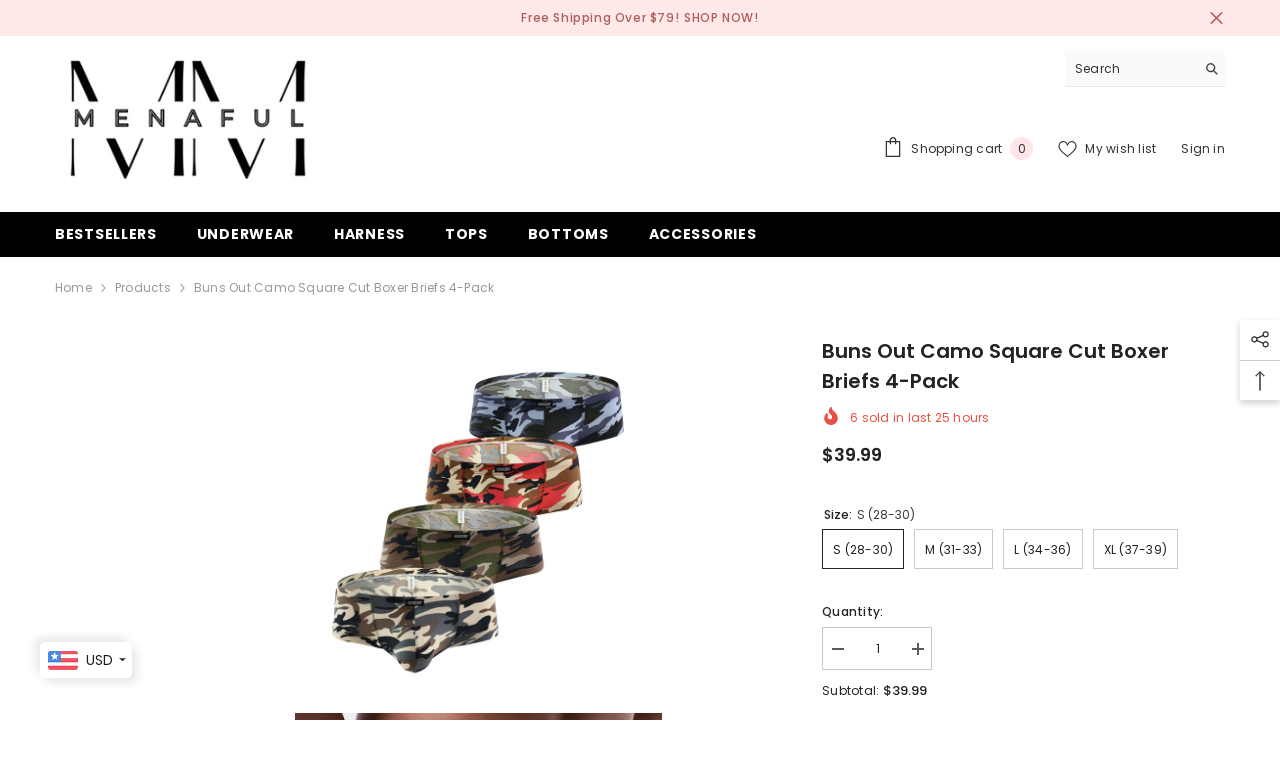

--- FILE ---
content_type: text/html; charset=utf-8
request_url: https://menaful.com/en-ca/products/camo-buns-out-square-cut-boxer-briefs-4-pack?variant=45220205625634&section_id=template--23659700355362__main
body_size: 17456
content:
<div id="shopify-section-template--23659700355362__main" class="shopify-section"><link href="//menaful.com/cdn/shop/t/11/assets/component-product.css?v=150942539386684726291730271914" rel="stylesheet" type="text/css" media="all" />
<link href="//menaful.com/cdn/shop/t/11/assets/component-price.css?v=113014100369699422931730271914" rel="stylesheet" type="text/css" media="all" />
<link href="//menaful.com/cdn/shop/t/11/assets/component-badge.css?v=58385199191654577521730271913" rel="stylesheet" type="text/css" media="all" />
<link href="//menaful.com/cdn/shop/t/11/assets/component-rte.css?v=131360998505457786651730271914" rel="stylesheet" type="text/css" media="all" />
<link href="//menaful.com/cdn/shop/t/11/assets/component-share.css?v=23553761141326501681730271914" rel="stylesheet" type="text/css" media="all" />
<link href="//menaful.com/cdn/shop/t/11/assets/component-tab.css?v=140244687997670630881730271915" rel="stylesheet" type="text/css" media="all" />
<link href="//menaful.com/cdn/shop/t/11/assets/component-product-form.css?v=22444863787356217611730271914" rel="stylesheet" type="text/css" media="all" />
<link href="//menaful.com/cdn/shop/t/11/assets/component-grid.css?v=14116691739327510611730271913" rel="stylesheet" type="text/css" media="all" />




    <style type="text/css">
    #ProductSection-template--23659700355362__main .productView-thumbnail .productView-thumbnail-link:after{
        padding-bottom: 148%;
    }

    #ProductSection-template--23659700355362__main .cursor-wrapper .counter {
        color: #191919;
    }

    #ProductSection-template--23659700355362__main .cursor-wrapper .counter #count-image:before {
        background-color: #191919;
    }

    #ProductSection-template--23659700355362__main .custom-cursor__inner .arrow:before,
    #ProductSection-template--23659700355362__main .custom-cursor__inner .arrow:after {
        background-color: #000000;
    }

    #ProductSection-template--23659700355362__main .tabs-contents .toggleLink,
    #ProductSection-template--23659700355362__main .tabs .tab .tab-title {
        font-size: 18px;
        font-weight: 600;
        text-transform: none;
        padding-top: 15px;
        padding-bottom: 15px;
    }

    
        :root {
            
                --sidebar-heading-font: var(--font-heading-family);
            
            
        }
    

    
        #ProductSection-template--23659700355362__main .sidebarBlock-heading{
            font-family: var(--sidebar-heading-font);
            font-size: 14px;
            font-weight: 700;
            text-transform: uppercase;
        }
    

    @media (max-width: 1024px) {
        
    }

    @media (max-width: 550px) {
        #ProductSection-template--23659700355362__main .tabs-contents .toggleLink,
        #ProductSection-template--23659700355362__main .tabs .tab .tab-title {
            font-size: 16px;
        }
    }

    @media (max-width: 767px) {
        #ProductSection-template--23659700355362__main {
            padding-top: 0px;
            padding-bottom: 0px;
        }
        
        
        
            #ProductSection-template--23659700355362__main .productView-thumbnail-wrapper .slick-next {
                right: 0px !important;
            }
            #ProductSection-template--23659700355362__main .productView-thumbnail-wrapper .slick-prev {
                left: 0px !important;
            }
        
    }

    @media (min-width: 1025px) {
        
    }

    @media (min-width: 768px) and (max-width: 1199px) {
        #ProductSection-template--23659700355362__main {
            padding-top: 0px;
            padding-bottom: 0px;
        }
    }

    @media (min-width: 1200px) {
        #ProductSection-template--23659700355362__main {
            padding-top: 0px;
            padding-bottom: 0px;
        }
    }
</style>
<script>
    window.product_inven_array_8291131949346 = {
        
            '45220205625634': '0',
        
            '45220205658402': '0',
        
            '45220205691170': '0',
        
            '45220205723938': '0',
        
    };

    window.selling_array_8291131949346 = {
        
            '45220205625634': 'deny',
        
            '45220205658402': 'deny',
        
            '45220205691170': 'deny',
        
            '45220205723938': 'deny',
        
    };

    window.subtotal = {
        show: true,
        style: 1,
        text: `Add to cart - [value]`
    };
  
    window.variant_image_group = true;
  
</script><link rel="stylesheet" href="//menaful.com/cdn/shop/t/11/assets/component-fancybox.css?v=162524859697928915511730271913" media="print" onload="this.media='all'">
    <noscript><link href="//menaful.com/cdn/shop/t/11/assets/component-fancybox.css?v=162524859697928915511730271913" rel="stylesheet" type="text/css" media="all" /></noscript><div class="vertical product-details product-default has-sidebar" data-section-id="template--23659700355362__main" data-section-type="product" id="ProductSection-template--23659700355362__main" data-has-combo="false" data-image-opo>
    
<div class="productView-moreItem moreItem-breadcrumb "
            style="--spacing-top: 10px;
            --spacing-bottom: 20px;
            --spacing-top-mb: 0px;
            --spacing-bottom-mb: 0px;
            --breadcrumb-bg:rgba(0,0,0,0);
            --breadcrumb-mb-bg: #f6f6f6;
            "
        >
            
                <div class="breadcrumb-bg">
            
                <div class="container">
                    

<link href="//menaful.com/cdn/shop/t/11/assets/component-breadcrumb.css?v=20837817899444488451730271913" rel="stylesheet" type="text/css" media="all" /><breadcrumb-component class="breadcrumb-container style--line_clamp_1" data-collection-title="" data-collection-all="/en-ca/collections/all">
        <nav class="breadcrumb breadcrumb-left" role="navigation" aria-label="breadcrumbs">
        <a class="link home-link" href="/en-ca/">Home</a><span class="separate" aria-hidden="true"><svg xmlns="http://www.w3.org/2000/svg" viewBox="0 0 24 24"><path d="M 7.75 1.34375 L 6.25 2.65625 L 14.65625 12 L 6.25 21.34375 L 7.75 22.65625 L 16.75 12.65625 L 17.34375 12 L 16.75 11.34375 Z"></path></svg></span>
                <span>Buns Out Camo Square Cut Boxer Briefs 4-Pack</span><span class="observe-element" style="width: 1px; height: 1px; background: transparent; display: inline-block; flex-shrink: 0;"></span>
        </nav>
    </breadcrumb-component>
    <script type="text/javascript">
        if (typeof breadcrumbComponentDeclare == 'undefined') {
            class BreadcrumbComponent extends HTMLElement {
                constructor() {
                    super();
                    this.firstPostCollection();
                    this.getCollection();
                }

                connectedCallback() {
                    this.firstLink = this.querySelector('.link.home-link')
                    this.lastLink = this.querySelector('.observe-element')
                    this.classList.add('initialized');
                    this.initObservers();
                }

                static createHandler(position = 'first', breadcrumb = null) {
                    const handler = (entries, observer) => {
                        entries.forEach(entry => {
                            if (breadcrumb == null) return observer.disconnect();
                            if (entry.isIntersecting ) {
                                breadcrumb.classList.add(`disable-${position}`);
                            } else {
                                breadcrumb.classList.remove(`disable-${position}`);
                            }
                        })
                    }
                    return handler;
                }

                initObservers() {
                    const scrollToFirstHandler = BreadcrumbComponent.createHandler('first', this);
                    const scrollToLastHandler = BreadcrumbComponent.createHandler('last', this);
                    
                    this.scrollToFirstObserver = new IntersectionObserver(scrollToFirstHandler, { threshold: 1 });
                    this.scrollToLastObserver = new IntersectionObserver(scrollToLastHandler, { threshold: 0.6 });

                    this.scrollToFirstObserver.observe(this.firstLink);
                    this.scrollToLastObserver.observe(this.lastLink);
                }

                firstPostCollection() {
                    if (!document.body.matches('.template-collection')) return;
                    this.postCollection(true);
                    this.checkCollection();
                }

                postCollection(showCollection) {
                    const title = this.dataset.collectionTitle ? this.dataset.collectionTitle : "Products";
                    let collection = {name: title, url: window.location.pathname, show: showCollection};
                    localStorage.setItem('_breadcrumb_collection', JSON.stringify(collection));
                }

                checkCollection() {
                    document.addEventListener("click", (event) => {
                        const target = event.target;
                        if (!target.matches('.card-link')) return;
                        target.closest('.shopify-section[id*="product-grid"]') == null ? this.postCollection(false) : this.postCollection(true);
                    });
                }

                getCollection() {
                    if (!document.body.matches('.template-product')) return;
                    const collection = JSON.parse(localStorage.getItem('_breadcrumb_collection'));
                    let checkCollection = document.referrer.indexOf('/collections/') !== -1 && (new URL(document.referrer)).pathname == collection.url && collection && collection.show ? true : false;
                    const breadcrumb = `<a class="breadcrumb-collection animate--text" href="${checkCollection ? collection.url : this.dataset.collectionAll}">${checkCollection ? collection.name : "Products"}</a><span class="separate animate--text" aria-hidden="true"><svg xmlns="http://www.w3.org/2000/svg" viewBox="0 0 24 24"><path d="M 7.75 1.34375 L 6.25 2.65625 L 14.65625 12 L 6.25 21.34375 L 7.75 22.65625 L 16.75 12.65625 L 17.34375 12 L 16.75 11.34375 Z"></path></svg></span>`;
                    this.querySelectorAll('.separate')[0]?.insertAdjacentHTML("afterend", breadcrumb);
                }
            }   

            window.addEventListener('load', () => {
                customElements.define('breadcrumb-component', BreadcrumbComponent);
            })

            var breadcrumbComponentDeclare = BreadcrumbComponent;
        }
    </script>
                </div>
            
                </div>
            
        </div>
    
    <div class="container productView-container">
        <div class="productView halo-productView layout-2 positionMainImage--left productView-sticky productView-parallax-mobile has-left-sidebar sidebar--layout_vertical" data-product-handle="camo-buns-out-square-cut-boxer-briefs-4-pack"><link href="//menaful.com/cdn/shop/t/11/assets/component-main-sidebar.css?v=103810844371880191191730271914" rel="stylesheet" type="text/css" media="all" />
                <div class="toolbar-wrapper toolbar-mobile">
                    <div class="toolbar-item toolbar-sidebar" data-sidebar>
                        <span class="toolbar-icon icon-filter">
                            <svg xmlns="http://www.w3.org/2000/svg" viewBox="0 0 368.167 368.167" aria-hidden="true" focusable="false" role="presentation" class="icon icon-sidebar"><path d="M248.084,96.684h12c4.4,0,8-3.6,8-8c0-4.4-3.6-8-8-8h-12c-4.4,0-8,3.6-8,8C240.084,93.084,243.684,96.684,248.084,96.684 z"></path><path d="M366.484,25.484c-2.8-5.6-8.4-8.8-14.4-8.8h-336c-6,0-11.6,3.6-14.4,8.8c-2.8,5.6-2,12,1.6,16.8l141.2,177.6v115.6 c0,6,3.2,11.2,8.4,14c2.4,1.2,4.8,2,7.6,2c3.2,0,6.4-0.8,9.2-2.8l44.4-30.8c6.4-4.8,10-12,10-19.6v-78.8l140.8-177.2 C368.484,37.484,369.284,31.084,366.484,25.484z M209.684,211.884c-0.8,1.2-1.6,2.8-1.6,4.8v81.2c0,2.8-1.2,5.2-3.2,6.8 l-44.4,30.8v-118.8c0-2.8-1.2-5.2-3.2-6.4l-90.4-113.6h145.2c4.4,0,8-3.6,8-8c0-4.4-3.6-8-8-8h-156c-0.4,0-1.2,0-1.6,0l-38.4-48     h336L209.684,211.884z"></path></svg>
                        </span>
                    </div>
                </div>
                <div class="page-sidebar page-sidebar-left page-sidebar--vertical sidebar--layout_1" id="halo-sidebar">
                    <a href="javascript:void(0)" class="halo-sidebar-close" data-close-sidebar role="button">
                        <span class="visually-hidden">Close</span>
                        <svg xmlns="http://www.w3.org/2000/svg" viewBox="0 0 48 48" ><path d="M 38.982422 6.9707031 A 2.0002 2.0002 0 0 0 37.585938 7.5859375 L 24 21.171875 L 10.414062 7.5859375 A 2.0002 2.0002 0 0 0 8.9785156 6.9804688 A 2.0002 2.0002 0 0 0 7.5859375 10.414062 L 21.171875 24 L 7.5859375 37.585938 A 2.0002 2.0002 0 1 0 10.414062 40.414062 L 24 26.828125 L 37.585938 40.414062 A 2.0002 2.0002 0 1 0 40.414062 37.585938 L 26.828125 24 L 40.414062 10.414062 A 2.0002 2.0002 0 0 0 38.982422 6.9707031 z"/></svg>
                    </a>
                    <div class="halo-sidebar-header text-left">
                        <span class="title">
                            Sidebar
                        </span>
                    </div>
                    <div class="halo-sidebar-wrapper custom-scrollbar">
                        
                    </div>
                </div><div class="page-content" id="ProductContent"><div class="productView-top">
                    <div class="halo-productView-left productView-images clearfix" data-image-gallery><div class="cursor-wrapper handleMouseLeave">
                                <div class="custom-cursor custom-cursor__outer">
                                    <div class="custom-cursor custom-cursor__inner">
                                        <span class="arrow arrow-bar fadeIn"></span>
                                    </div>
                                </div>
                            </div><div class="productView-images-wrapper" data-video-popup>
                            <div class="productView-image-wrapper"><div class="productView-badge has-badge-js badge-left halo-productBadges halo-productBadges--left date-83797477 date1-969 sale_badge_disable"
        data-text-sale-badge="Sale"
        
        data-new-badge-number="30"
    ></div>
<div class="productView-nav style-2 image-fit-unset" 
                                    data-image-gallery-main
                                    data-arrows-desk="true"
                                    data-arrows-mobi="true"
                                    data-counter-mobi="true"
                                    data-media-count="4"
                                ><div class="productView-image productView-image-portrait filter-menaful™-underwear-s--28-30--buns-out-camo-square-cut-boxer-briefs-4-pack fit-unset" data-index="1">
                                                    <div class="productView-img-container product-single__media" data-media-id="37821744185634"
                                                        
                                                    >
                                                        <div 
                                                            class="media" 
                                                             
                                                             data-fancybox="images" href="//menaful.com/cdn/shop/files/menaful-underwear-s-28-30-buns-out-camo-square-cut-boxer-briefs-4-pack-2255800394495680-4-colors-s-41949623583010.jpg?v=1718905678" 
                                                        >
                                                            <img id="product-featured-image-37821744185634"
                                                                srcset="//menaful.com/cdn/shop/files/menaful-underwear-s-28-30-buns-out-camo-square-cut-boxer-briefs-4-pack-2255800394495680-4-colors-s-41949623583010.jpg?v=1718905678"
                                                                src="//menaful.com/cdn/shop/files/menaful-underwear-s-28-30-buns-out-camo-square-cut-boxer-briefs-4-pack-2255800394495680-4-colors-s-41949623583010.jpg?v=1718905678"
                                                                data-src="//menaful.com/cdn/shop/files/menaful-underwear-s-28-30-buns-out-camo-square-cut-boxer-briefs-4-pack-2255800394495680-4-colors-s-41949623583010.jpg?v=1718905678"
                                                                alt="Menaful™ underwear S (28-30) Buns Out Camo Square Cut Boxer Briefs 4-Pack"
                                                                sizes="(min-width: 2000px) 1500px, (min-width: 1200px) 1200px, (min-width: 768px) calc((100vw - 30px) / 2), calc(100vw - 20px)"
                                                                width="1500"
                                                                height="1500"
                                                                data-sizes="auto"
                                                                data-main-image
                                                                data-index="1"
                                                                data-cursor-image
                                                                
                                                            /></div>
                                                    </div>
                                                </div><div class="productView-image productView-image-portrait filter-menaful™-underwear-buns-out-camo-square-cut-boxer-briefs-4-pack fit-unset" data-index="2">
                                                    <div class="productView-img-container product-single__media" data-media-id="37821744513314"
                                                        
                                                    >
                                                        <div 
                                                            class="media" 
                                                             
                                                             data-fancybox="images" href="//menaful.com/cdn/shop/files/menaful-underwear-buns-out-camo-square-cut-boxer-briefs-4-pack-41949623615778.jpg?v=1718905682" 
                                                        >
                                                            <img id="product-featured-image-37821744513314"
                                                                data-srcset="//menaful.com/cdn/shop/files/menaful-underwear-buns-out-camo-square-cut-boxer-briefs-4-pack-41949623615778.jpg?v=1718905682"
                                                                
                                                                data-src="//menaful.com/cdn/shop/files/menaful-underwear-buns-out-camo-square-cut-boxer-briefs-4-pack-41949623615778.jpg?v=1718905682"
                                                                alt="Menaful™ underwear Buns Out Camo Square Cut Boxer Briefs 4-Pack"
                                                                sizes="(min-width: 2000px) 1500px, (min-width: 1200px) 1200px, (min-width: 768px) calc((100vw - 30px) / 2), calc(100vw - 20px)"
                                                                width="1500"
                                                                height="1500"
                                                                data-sizes="auto"
                                                                data-main-image
                                                                data-index="2"
                                                                data-cursor-image
                                                                class="lazyload" loading="lazy"
                                                            /><span class="data-lazy-loading"></span></div>
                                                    </div>
                                                </div><div class="productView-image productView-image-portrait filter-menaful™-underwear-buns-out-camo-square-cut-boxer-briefs-4-pack fit-unset" data-index="3">
                                                    <div class="productView-img-container product-single__media" data-media-id="37821744677154"
                                                        
                                                    >
                                                        <div 
                                                            class="media" 
                                                             
                                                             data-fancybox="images" href="//menaful.com/cdn/shop/files/menaful-underwear-buns-out-camo-square-cut-boxer-briefs-4-pack-45319089291554.jpg?v=1721647259" 
                                                        >
                                                            <img id="product-featured-image-37821744677154"
                                                                data-srcset="//menaful.com/cdn/shop/files/menaful-underwear-buns-out-camo-square-cut-boxer-briefs-4-pack-45319089291554.jpg?v=1721647259"
                                                                
                                                                data-src="//menaful.com/cdn/shop/files/menaful-underwear-buns-out-camo-square-cut-boxer-briefs-4-pack-45319089291554.jpg?v=1721647259"
                                                                alt="Menaful™ underwear Buns Out Camo Square Cut Boxer Briefs 4-Pack"
                                                                sizes="(min-width: 2000px) 1500px, (min-width: 1200px) 1200px, (min-width: 768px) calc((100vw - 30px) / 2), calc(100vw - 20px)"
                                                                width="1000"
                                                                height="1000"
                                                                data-sizes="auto"
                                                                data-main-image
                                                                data-index="3"
                                                                data-cursor-image
                                                                class="lazyload" loading="lazy"
                                                            /><span class="data-lazy-loading"></span></div>
                                                    </div>
                                                </div><div class="productView-image productView-image-portrait filter-menaful™-underwear-buns-out-camo-square-cut-boxer-briefs-4-pack fit-unset" data-index="4">
                                                    <div class="productView-img-container product-single__media" data-media-id="37821744939298"
                                                        
                                                    >
                                                        <div 
                                                            class="media" 
                                                             
                                                             data-fancybox="images" href="//menaful.com/cdn/shop/files/menaful-underwear-buns-out-camo-square-cut-boxer-briefs-4-pack-45319089520930.jpg?v=1721647263" 
                                                        >
                                                            <img id="product-featured-image-37821744939298"
                                                                data-srcset="//menaful.com/cdn/shop/files/menaful-underwear-buns-out-camo-square-cut-boxer-briefs-4-pack-45319089520930.jpg?v=1721647263"
                                                                
                                                                data-src="//menaful.com/cdn/shop/files/menaful-underwear-buns-out-camo-square-cut-boxer-briefs-4-pack-45319089520930.jpg?v=1721647263"
                                                                alt="Menaful™ underwear Buns Out Camo Square Cut Boxer Briefs 4-Pack"
                                                                sizes="(min-width: 2000px) 1500px, (min-width: 1200px) 1200px, (min-width: 768px) calc((100vw - 30px) / 2), calc(100vw - 20px)"
                                                                width="1000"
                                                                height="1000"
                                                                data-sizes="auto"
                                                                data-main-image
                                                                data-index="4"
                                                                data-cursor-image
                                                                class="lazyload" loading="lazy"
                                                            /><span class="data-lazy-loading"></span></div>
                                                    </div>
                                                </div></div><div class="productView-videoPopup"></div><div class="productView-iconZoom">
                                        <svg  class="icon icon-zoom-1" xmlns="http://www.w3.org/2000/svg" aria-hidden="true" focusable="false" role="presentation" viewBox="0 0 448 512"><path d="M416 176V86.63L246.6 256L416 425.4V336c0-8.844 7.156-16 16-16s16 7.156 16 16v128c0 8.844-7.156 16-16 16h-128c-8.844 0-16-7.156-16-16s7.156-16 16-16h89.38L224 278.6L54.63 448H144C152.8 448 160 455.2 160 464S152.8 480 144 480h-128C7.156 480 0 472.8 0 464v-128C0 327.2 7.156 320 16 320S32 327.2 32 336v89.38L201.4 256L32 86.63V176C32 184.8 24.84 192 16 192S0 184.8 0 176v-128C0 39.16 7.156 32 16 32h128C152.8 32 160 39.16 160 48S152.8 64 144 64H54.63L224 233.4L393.4 64H304C295.2 64 288 56.84 288 48S295.2 32 304 32h128C440.8 32 448 39.16 448 48v128C448 184.8 440.8 192 432 192S416 184.8 416 176z"></path></svg>
                                    </div></div><div class="productView-thumbnail-wrapper">
                                    <div class="productView-for clearfix" data-max-thumbnail-to-show="6"><div class="productView-thumbnail filter-menaful™-underwear-s--28-30--buns-out-camo-square-cut-boxer-briefs-4-pack" data-media-id="template--23659700355362__main-37821744185634">
                                                        <div class="productView-thumbnail-link" data-image="//menaful.com/cdn/shop/files/menaful-underwear-s-28-30-buns-out-camo-square-cut-boxer-briefs-4-pack-2255800394495680-4-colors-s-41949623583010_large.jpg?v=1718905678">
                                                            <img srcset="//menaful.com/cdn/shop/files/menaful-underwear-s-28-30-buns-out-camo-square-cut-boxer-briefs-4-pack-2255800394495680-4-colors-s-41949623583010_compact.jpg?v=1718905678" src="//menaful.com/cdn/shop/files/menaful-underwear-s-28-30-buns-out-camo-square-cut-boxer-briefs-4-pack-2255800394495680-4-colors-s-41949623583010_compact.jpg?v=1718905678" alt="Menaful™ underwear S (28-30) Buns Out Camo Square Cut Boxer Briefs 4-Pack"  /></div>
                                                    </div><div class="productView-thumbnail filter-menaful™-underwear-buns-out-camo-square-cut-boxer-briefs-4-pack" data-media-id="template--23659700355362__main-37821744513314">
                                                        <div class="productView-thumbnail-link" data-image="//menaful.com/cdn/shop/files/menaful-underwear-buns-out-camo-square-cut-boxer-briefs-4-pack-41949623615778_large.jpg?v=1718905682">
                                                            <img srcset="//menaful.com/cdn/shop/files/menaful-underwear-buns-out-camo-square-cut-boxer-briefs-4-pack-41949623615778_compact.jpg?v=1718905682" src="//menaful.com/cdn/shop/files/menaful-underwear-buns-out-camo-square-cut-boxer-briefs-4-pack-41949623615778_compact.jpg?v=1718905682" alt="Menaful™ underwear Buns Out Camo Square Cut Boxer Briefs 4-Pack"  /></div>
                                                    </div><div class="productView-thumbnail filter-menaful™-underwear-buns-out-camo-square-cut-boxer-briefs-4-pack" data-media-id="template--23659700355362__main-37821744677154">
                                                        <div class="productView-thumbnail-link" data-image="//menaful.com/cdn/shop/files/menaful-underwear-buns-out-camo-square-cut-boxer-briefs-4-pack-45319089291554_large.jpg?v=1721647259">
                                                            <img srcset="//menaful.com/cdn/shop/files/menaful-underwear-buns-out-camo-square-cut-boxer-briefs-4-pack-45319089291554_compact.jpg?v=1721647259" src="//menaful.com/cdn/shop/files/menaful-underwear-buns-out-camo-square-cut-boxer-briefs-4-pack-45319089291554_compact.jpg?v=1721647259" alt="Menaful™ underwear Buns Out Camo Square Cut Boxer Briefs 4-Pack"  /></div>
                                                    </div><div class="productView-thumbnail filter-menaful™-underwear-buns-out-camo-square-cut-boxer-briefs-4-pack" data-media-id="template--23659700355362__main-37821744939298">
                                                        <div class="productView-thumbnail-link" data-image="//menaful.com/cdn/shop/files/menaful-underwear-buns-out-camo-square-cut-boxer-briefs-4-pack-45319089520930_large.jpg?v=1721647263">
                                                            <img srcset="//menaful.com/cdn/shop/files/menaful-underwear-buns-out-camo-square-cut-boxer-briefs-4-pack-45319089520930_compact.jpg?v=1721647263" src="//menaful.com/cdn/shop/files/menaful-underwear-buns-out-camo-square-cut-boxer-briefs-4-pack-45319089520930_compact.jpg?v=1721647263" alt="Menaful™ underwear Buns Out Camo Square Cut Boxer Briefs 4-Pack"  /></div>
                                                    </div></div>
                                </div></div>
                    </div>
                    <div class="halo-productView-right productView-details clearfix">
                        <div class="productView-product clearfix"><div class="productView-moreItem"
                                            style="--spacing-top: 0px;
                                            --spacing-bottom: 10px"
                                        >
                                            <h1 class="productView-title" style="--color-title: #232323;--fontsize-text: 20px;--fontsize-mb-text: 18px;"><span>Buns Out Camo Square Cut Boxer Briefs 4-Pack</span></h1>
                                        </div><div class="productView-moreItem"
                                                style="--spacing-top: 0px;
                                                --spacing-bottom: 14px;
                                                --color-text-sold-in: #e95144"
                                            >
                                                <div class="productView-meta clearfix"><div class="productView-soldProduct" data-sold-out-product data-item="3,5,6,7,8,10,12,15" data-hours="10,15,16,17,18,20,25,35" style="display: none;">
    <svg class="icon icon-fire-2" viewBox="0 0 384 512"><path d="M216 23.858c0-23.802-30.653-32.765-44.149-13.038C48 191.851 224 200 224 288c0 35.629-29.114 64.458-64.85 63.994C123.98 351.538 96 322.22 96 287.046v-85.51c0-21.703-26.471-32.225-41.432-16.504C27.801 213.158 0 261.332 0 320c0 105.869 86.131 192 192 192s192-86.131 192-192c0-170.29-168-193.003-168-296.142z"></path></svg>
    <span class="text">
        <span data-sold-out-number>2</span>
        sold in last
        <span data-sold-out-hours>8</span>
        hours
    </span>
</div>
</div>
                                            </div>
                                        <div class="productView-moreItem"
                                            style="--spacing-top: 0px;
                                            --spacing-bottom: 17px;
                                            --fontsize-text: 18px"
                                        >
                                            
                                                <div class="productView-price no-js-hidden clearfix" id="product-price-8291131949346"><div class="price price--medium">
    <dl><div class="price__regular"><dd class="price__last"><span class="price-item price-item--regular"><span class=money>$39.99</span></span></dd>
        </div>
        <div class="price__sale"><dd class="price__compare" data-compare="0"><s class="price-item price-item--regular"><span class=money>$0.00</span></s></dd><dd class="price__last" data-last="3999"><span class="price-item price-item--sale"><span class=money>$39.99</span></span></dd></div>
        <small class="unit-price caption hidden">
            <dt class="visually-hidden">Unit price</dt>
            <dd class="price__last"><span></span><span aria-hidden="true">/</span><span class="visually-hidden">&nbsp;per&nbsp;</span><span></span></dd>
        </small>
    </dl>
</div>
</div>
                                        </div>
                                            <div class="productView-moreItem"
    style="--spacing-top: 0px;
    --spacing-bottom: 8px;
    --color-text: "
>
    <div class="productView-hotStock style-2 is-hide" data-hot-stock="20" 4 ><span class="hotStock-text">
                Please hurry! Only 0 left in stock
            </span>
            <div class="hotStock-progress">
                <span class="hotStock-progress-item"></span>
            </div></div>
</div>

                                        

                                            <div class="productView-moreItem productView-moreItem-product-variant"
                                                style="--spacing-top: 0px;
                                                --spacing-bottom: 0px"
                                            ><div class="productView-options" style="--color-border: #e6e6e6" data-lang="en" data-default-lang="ca"><div class="productView-variants halo-productOptions" id="product-option-8291131949346"  data-type="button"><variant-radios class="no-js-hidden product-option has-default" data-product="8291131949346" data-section="template--23659700355362__main" data-url="/en-ca/products/camo-buns-out-square-cut-boxer-briefs-4-pack"><fieldset class="js product-form__input clearfix" data-product-attribute="set-rectangle" data-option-index="0">
                            <legend class="form__label">
                                Size:
                                <span data-header-option>
                                    S (28-30)
                                </span>
                            </legend><input class="product-form__radio" type="radio" id="option-8291131949346-Size-0"
                                        name="Size"
                                        value="S (28-30)"
                                        checked
                                        
                                        data-variant-id="45220205625634"
                                    ><label class="product-form__label available" for="option-8291131949346-Size-0" data-variant-id="45220205625634">
                                            <span class="text">S (28-30)</span>
                                        </label><input class="product-form__radio" type="radio" id="option-8291131949346-Size-1"
                                        name="Size"
                                        value="M (31-33)"
                                        
                                        
                                        data-variant-id="45220205658402"
                                    ><label class="product-form__label available" for="option-8291131949346-Size-1" data-variant-id="45220205658402">
                                            <span class="text">M (31-33)</span>
                                        </label><input class="product-form__radio" type="radio" id="option-8291131949346-Size-2"
                                        name="Size"
                                        value="L (34-36)"
                                        
                                        
                                        data-variant-id="45220205691170"
                                    ><label class="product-form__label available" for="option-8291131949346-Size-2" data-variant-id="45220205691170">
                                            <span class="text">L (34-36)</span>
                                        </label><input class="product-form__radio" type="radio" id="option-8291131949346-Size-3"
                                        name="Size"
                                        value="XL (37-39)"
                                        
                                        
                                        data-variant-id="45220205723938"
                                    ><label class="product-form__label available" for="option-8291131949346-Size-3" data-variant-id="45220205723938">
                                            <span class="text">XL (37-39)</span>
                                        </label></fieldset><script type="application/json">
                        [{"id":45220205625634,"title":"S (28-30)","option1":"S (28-30)","option2":null,"option3":null,"sku":"2255800394495680-4 Colors-S","requires_shipping":true,"taxable":false,"featured_image":{"id":45319088931106,"product_id":8291131949346,"position":1,"created_at":"2024-06-20T10:47:58-07:00","updated_at":"2024-06-20T10:47:58-07:00","alt":"Menaful™ underwear S (28-30) Buns Out Camo Square Cut Boxer Briefs 4-Pack","width":1500,"height":1500,"src":"\/\/menaful.com\/cdn\/shop\/files\/menaful-underwear-s-28-30-buns-out-camo-square-cut-boxer-briefs-4-pack-2255800394495680-4-colors-s-41949623583010.jpg?v=1718905678","variant_ids":[45220205625634,45220205658402,45220205691170,45220205723938]},"available":true,"name":"Buns Out Camo Square Cut Boxer Briefs 4-Pack - S (28-30)","public_title":"S (28-30)","options":["S (28-30)"],"price":3999,"weight":0,"compare_at_price":0,"inventory_management":null,"barcode":null,"featured_media":{"alt":"Menaful™ underwear S (28-30) Buns Out Camo Square Cut Boxer Briefs 4-Pack","id":37821744185634,"position":1,"preview_image":{"aspect_ratio":1.0,"height":1500,"width":1500,"src":"\/\/menaful.com\/cdn\/shop\/files\/menaful-underwear-s-28-30-buns-out-camo-square-cut-boxer-briefs-4-pack-2255800394495680-4-colors-s-41949623583010.jpg?v=1718905678"}},"requires_selling_plan":false,"selling_plan_allocations":[]},{"id":45220205658402,"title":"M (31-33)","option1":"M (31-33)","option2":null,"option3":null,"sku":"2255800394495680-4 Colors-M","requires_shipping":true,"taxable":false,"featured_image":{"id":45319088931106,"product_id":8291131949346,"position":1,"created_at":"2024-06-20T10:47:58-07:00","updated_at":"2024-06-20T10:47:58-07:00","alt":"Menaful™ underwear S (28-30) Buns Out Camo Square Cut Boxer Briefs 4-Pack","width":1500,"height":1500,"src":"\/\/menaful.com\/cdn\/shop\/files\/menaful-underwear-s-28-30-buns-out-camo-square-cut-boxer-briefs-4-pack-2255800394495680-4-colors-s-41949623583010.jpg?v=1718905678","variant_ids":[45220205625634,45220205658402,45220205691170,45220205723938]},"available":true,"name":"Buns Out Camo Square Cut Boxer Briefs 4-Pack - M (31-33)","public_title":"M (31-33)","options":["M (31-33)"],"price":3999,"weight":0,"compare_at_price":0,"inventory_management":null,"barcode":null,"featured_media":{"alt":"Menaful™ underwear S (28-30) Buns Out Camo Square Cut Boxer Briefs 4-Pack","id":37821744185634,"position":1,"preview_image":{"aspect_ratio":1.0,"height":1500,"width":1500,"src":"\/\/menaful.com\/cdn\/shop\/files\/menaful-underwear-s-28-30-buns-out-camo-square-cut-boxer-briefs-4-pack-2255800394495680-4-colors-s-41949623583010.jpg?v=1718905678"}},"requires_selling_plan":false,"selling_plan_allocations":[]},{"id":45220205691170,"title":"L (34-36)","option1":"L (34-36)","option2":null,"option3":null,"sku":"2255800394495680-4 Colors-L","requires_shipping":true,"taxable":false,"featured_image":{"id":45319088931106,"product_id":8291131949346,"position":1,"created_at":"2024-06-20T10:47:58-07:00","updated_at":"2024-06-20T10:47:58-07:00","alt":"Menaful™ underwear S (28-30) Buns Out Camo Square Cut Boxer Briefs 4-Pack","width":1500,"height":1500,"src":"\/\/menaful.com\/cdn\/shop\/files\/menaful-underwear-s-28-30-buns-out-camo-square-cut-boxer-briefs-4-pack-2255800394495680-4-colors-s-41949623583010.jpg?v=1718905678","variant_ids":[45220205625634,45220205658402,45220205691170,45220205723938]},"available":true,"name":"Buns Out Camo Square Cut Boxer Briefs 4-Pack - L (34-36)","public_title":"L (34-36)","options":["L (34-36)"],"price":3999,"weight":0,"compare_at_price":0,"inventory_management":null,"barcode":null,"featured_media":{"alt":"Menaful™ underwear S (28-30) Buns Out Camo Square Cut Boxer Briefs 4-Pack","id":37821744185634,"position":1,"preview_image":{"aspect_ratio":1.0,"height":1500,"width":1500,"src":"\/\/menaful.com\/cdn\/shop\/files\/menaful-underwear-s-28-30-buns-out-camo-square-cut-boxer-briefs-4-pack-2255800394495680-4-colors-s-41949623583010.jpg?v=1718905678"}},"requires_selling_plan":false,"selling_plan_allocations":[]},{"id":45220205723938,"title":"XL (37-39)","option1":"XL (37-39)","option2":null,"option3":null,"sku":"2255800394495680-4 Colors-XL","requires_shipping":true,"taxable":false,"featured_image":{"id":45319088931106,"product_id":8291131949346,"position":1,"created_at":"2024-06-20T10:47:58-07:00","updated_at":"2024-06-20T10:47:58-07:00","alt":"Menaful™ underwear S (28-30) Buns Out Camo Square Cut Boxer Briefs 4-Pack","width":1500,"height":1500,"src":"\/\/menaful.com\/cdn\/shop\/files\/menaful-underwear-s-28-30-buns-out-camo-square-cut-boxer-briefs-4-pack-2255800394495680-4-colors-s-41949623583010.jpg?v=1718905678","variant_ids":[45220205625634,45220205658402,45220205691170,45220205723938]},"available":true,"name":"Buns Out Camo Square Cut Boxer Briefs 4-Pack - XL (37-39)","public_title":"XL (37-39)","options":["XL (37-39)"],"price":3999,"weight":0,"compare_at_price":0,"inventory_management":null,"barcode":null,"featured_media":{"alt":"Menaful™ underwear S (28-30) Buns Out Camo Square Cut Boxer Briefs 4-Pack","id":37821744185634,"position":1,"preview_image":{"aspect_ratio":1.0,"height":1500,"width":1500,"src":"\/\/menaful.com\/cdn\/shop\/files\/menaful-underwear-s-28-30-buns-out-camo-square-cut-boxer-briefs-4-pack-2255800394495680-4-colors-s-41949623583010.jpg?v=1718905678"}},"requires_selling_plan":false,"selling_plan_allocations":[]}]
                    </script>
                </variant-radios></div>
        <noscript>
            <div class="product-form__input">
                <label class="form__label" for="Variants-template--23659700355362__main">
                    Product variants
                </label>
                <div class="select">
                <select name="id" id="Variants-template--23659700355362__main" class="select__select" form="product-form"><option
                            selected="selected"
                            
                            value="45220205625634"
                        >
                            S (28-30)

                            - $39.99
                        </option><option
                            
                            
                            value="45220205658402"
                        >
                            M (31-33)

                            - $39.99
                        </option><option
                            
                            
                            value="45220205691170"
                        >
                            L (34-36)

                            - $39.99
                        </option><option
                            
                            
                            value="45220205723938"
                        >
                            XL (37-39)

                            - $39.99
                        </option></select>
            </div>
          </div>
        </noscript></div>
                                            </div>
                                        
<div class="productView-moreItem"
                                            style="--spacing-top: 0px;
                                            --spacing-bottom: 12px"
                                        >
                                            
                                        </div>
<div class="productView-moreItem"
                                                    style="--spacing-top: 0px;
                                                    --spacing-bottom: 15px"
                                                ><div class="quantity_selector">
                                                            <quantity-input class="productView-quantity quantity__group quantity__group--2 quantity__style--1 clearfix">
	    <label class="form-label quantity__label" for="quantity-8291131949346-2">
	        Quantity:
	    </label>
	    <div class="quantity__container">
		    <button type="button" name="minus" class="minus btn-quantity">
		    	<span class="visually-hidden">Decrease quantity for Buns Out Camo Square Cut Boxer Briefs 4-Pack</span>
		    </button>
		    <input class="form-input quantity__input" type="number" name="quantity" min="1" value="1" inputmode="numeric" pattern="[0-9]*" id="quantity-8291131949346-2" data-product="8291131949346" data-price="3999">
		    <button type="button" name="plus" class="plus btn-quantity">
		    	<span class="visually-hidden">Increase quantity for Buns Out Camo Square Cut Boxer Briefs 4-Pack</span>
		    </button>
	    </div>
	</quantity-input>
                                                        </div><div class="productView-subtotal">
                                                            <span class="text">Subtotal: </span>
                                                            <span class="money-subtotal"><span class=money>$39.99</span></span>
                                                        </div></div>

                                            <div class="productView-moreItem"
                                                style="--spacing-top: 0px;
                                                --spacing-bottom: 22px"
                                            >
                                                <div class="productView-perks"></div>
                                            </div>
                                        

                                            <div class="productView-moreItem"
                                                style="--spacing-top: 0px;
                                                --spacing-bottom: 15px"
                                            >
                                                <div class="productView-buttons"><form method="post" action="/en-ca/cart/add" id="product-form-installment-8291131949346" accept-charset="UTF-8" class="installment caption-large" enctype="multipart/form-data"><input type="hidden" name="form_type" value="product" /><input type="hidden" name="utf8" value="✓" /><input type="hidden" name="id" value="45220205625634">
        
<input type="hidden" name="product-id" value="8291131949346" /><input type="hidden" name="section-id" value="template--23659700355362__main" /></form><product-form class="productView-form product-form"><form method="post" action="/en-ca/cart/add" id="product-form-8291131949346" accept-charset="UTF-8" class="form" enctype="multipart/form-data" novalidate="novalidate" data-type="add-to-cart-form"><input type="hidden" name="form_type" value="product" /><input type="hidden" name="utf8" value="✓" /><div class="productView-group"><div class="pvGroup-row"><quantity-input class="productView-quantity quantity__group quantity__group--1 quantity__style--1 clearfix hidden">
	    <label class="form-label quantity__label" for="quantity-8291131949346">
	        Quantity:
	    </label>
	    <div class="quantity__container">
		    <button type="button" name="minus" class="minus btn-quantity">
		    	<span class="visually-hidden">Decrease quantity for Buns Out Camo Square Cut Boxer Briefs 4-Pack</span>
		    </button>
		    <input class="form-input quantity__input" type="number" name="quantity" min="1" value="1" inputmode="numeric" pattern="[0-9]*" id="quantity-8291131949346" data-product="8291131949346" data-price="3999">
		    <button type="button" name="plus" class="plus btn-quantity">
		    	<span class="visually-hidden">Increase quantity for Buns Out Camo Square Cut Boxer Briefs 4-Pack</span>
		    </button>
	    </div>
	</quantity-input>
<div class="productView-groupTop">
                        <div class="productView-action" style="--atc-color: #ffffff;--atc-bg-color: #232323;--atc-border-color: #232323;--atc-color-hover: #232323;--atc-bg-color-hover: #ffffff;--atc-border-color-hover: #232323">
                            <input type="hidden" name="id" value="45220205625634">
                            <div class="product-form__buttons"><button type="submit" name="add" data-btn-addToCart class="product-form__submit button button--secondary an-horizontal-shaking button-text-change" id="product-add-to-cart">Add to cart
</button></div>
                        </div><div class="productView-wishlist clearfix">
                                <a data-wishlist href="#" data-wishlist-handle="camo-buns-out-square-cut-boxer-briefs-4-pack" data-product-id="8291131949346"><span class="visually-hidden">Add to wishlist</span><svg xmlns="http://www.w3.org/2000/svg" viewBox="0 0 32 32" aria-hidden="true" focusable="false" role="presentation" class="icon icon-wishlist"><path d="M 9.5 5 C 5.363281 5 2 8.402344 2 12.5 C 2 13.929688 2.648438 15.167969 3.25 16.0625 C 3.851563 16.957031 4.46875 17.53125 4.46875 17.53125 L 15.28125 28.375 L 16 29.09375 L 16.71875 28.375 L 27.53125 17.53125 C 27.53125 17.53125 30 15.355469 30 12.5 C 30 8.402344 26.636719 5 22.5 5 C 19.066406 5 16.855469 7.066406 16 7.9375 C 15.144531 7.066406 12.933594 5 9.5 5 Z M 9.5 7 C 12.488281 7 15.25 9.90625 15.25 9.90625 L 16 10.75 L 16.75 9.90625 C 16.75 9.90625 19.511719 7 22.5 7 C 25.542969 7 28 9.496094 28 12.5 C 28 14.042969 26.125 16.125 26.125 16.125 L 16 26.25 L 5.875 16.125 C 5.875 16.125 5.390625 15.660156 4.90625 14.9375 C 4.421875 14.214844 4 13.273438 4 12.5 C 4 9.496094 6.457031 7 9.5 7 Z"/></svg></a>
                            </div><share-button class="share-button halo-socialShare productView-share style-2"><div class="share-content">
            <button class="share-button__button button"><svg class="icon" viewBox="0 0 227.216 227.216"><path d="M175.897,141.476c-13.249,0-25.11,6.044-32.98,15.518l-51.194-29.066c1.592-4.48,2.467-9.297,2.467-14.317c0-5.019-0.875-9.836-2.467-14.316l51.19-29.073c7.869,9.477,19.732,15.523,32.982,15.523c23.634,0,42.862-19.235,42.862-42.879C218.759,19.229,199.531,0,175.897,0C152.26,0,133.03,19.229,133.03,42.865c0,5.02,0.874,9.838,2.467,14.319L84.304,86.258c-7.869-9.472-19.729-15.514-32.975-15.514c-23.64,0-42.873,19.229-42.873,42.866c0,23.636,19.233,42.865,42.873,42.865c13.246,0,25.105-6.042,32.974-15.513l51.194,29.067c-1.593,4.481-2.468,9.3-2.468,14.321c0,23.636,19.23,42.865,42.867,42.865c23.634,0,42.862-19.23,42.862-42.865C218.759,160.71,199.531,141.476,175.897,141.476z M175.897,15c15.363,0,27.862,12.5,27.862,27.865c0,15.373-12.499,27.879-27.862,27.879c-15.366,0-27.867-12.506-27.867-27.879C148.03,27.5,160.531,15,175.897,15z M51.33,141.476c-15.369,0-27.873-12.501-27.873-27.865c0-15.366,12.504-27.866,27.873-27.866c15.363,0,27.861,12.5,27.861,27.866C79.191,128.975,66.692,141.476,51.33,141.476z M175.897,212.216c-15.366,0-27.867-12.501-27.867-27.865c0-15.37,12.501-27.875,27.867-27.875c15.363,0,27.862,12.505,27.862,27.875C203.759,199.715,191.26,212.216,175.897,212.216z"></path></svg> <span>Share</span></button>
            <div class="share-button__fallback">
                <div class="share-header">
                    <h2 class="share-title"><span>Share</span></h2>
                    <button type="button" class="share-button__close" aria-label="Close"><svg xmlns="http://www.w3.org/2000/svg" viewBox="0 0 48 48" ><path d="M 38.982422 6.9707031 A 2.0002 2.0002 0 0 0 37.585938 7.5859375 L 24 21.171875 L 10.414062 7.5859375 A 2.0002 2.0002 0 0 0 8.9785156 6.9804688 A 2.0002 2.0002 0 0 0 7.5859375 10.414062 L 21.171875 24 L 7.5859375 37.585938 A 2.0002 2.0002 0 1 0 10.414062 40.414062 L 24 26.828125 L 37.585938 40.414062 A 2.0002 2.0002 0 1 0 40.414062 37.585938 L 26.828125 24 L 40.414062 10.414062 A 2.0002 2.0002 0 0 0 38.982422 6.9707031 z"/></svg><span>Close</span></button>
                </div>
                <div class="wrapper-content">
                    <label class="form-label">Copy link</label>
                    <div class="share-group">
                        <div class="form-field">
                            <input type="text" class="field__input" id="url" value="https://menaful.com/en-ca/products/camo-buns-out-square-cut-boxer-briefs-4-pack" placeholder="Link" data-url="https://menaful.com/en-ca/products/camo-buns-out-square-cut-boxer-briefs-4-pack" onclick="this.select();" readonly>
                            <label class="field__label hiddenLabels" for="url">Link</label>
                        </div>
                        <button class="button button--primary button-copy"><svg class="icon icon-clipboard" width="11" height="13" fill="none" xmlns="http://www.w3.org/2000/svg" aria-hidden="true" focusable="false"><path fill-rule="evenodd" clip-rule="evenodd" d="M2 1a1 1 0 011-1h7a1 1 0 011 1v9a1 1 0 01-1 1V1H2zM1 2a1 1 0 00-1 1v9a1 1 0 001 1h7a1 1 0 001-1V3a1 1 0 00-1-1H1zm0 10V3h7v9H1z" fill="currentColor"/></svg>
 Copy link</button>
                    </div>
                    <span id="ShareMessage-8291131949346" class="share-button__message hidden" role="status" aria-hidden="true">Link copied to clipboard!</span></div>
            </div>
        </div></share-button><script src="//menaful.com/cdn/shop/t/11/assets/share.js?v=88463739455357580461730271916" defer="defer"></script>
</div>
                </div><div class="productView-groupBottom"><div class="productView-groupItem">
                            <div class="productView-payment"  id="product-checkout-8291131949346" style="--bin-color: #f70b0b;--bin-bg-color: #ffffff;--bin-border-color: #acacac;--bin-color-hover: #ffffff;--bin-bg-color-hover: #0e0e0e;--bin-border-color-hover: #232323"> 
                                <div data-shopify="payment-button" class="shopify-payment-button"> <shopify-accelerated-checkout recommended="{&quot;supports_subs&quot;:false,&quot;supports_def_opts&quot;:false,&quot;name&quot;:&quot;paypal&quot;,&quot;wallet_params&quot;:{&quot;shopId&quot;:73074508066,&quot;countryCode&quot;:&quot;CN&quot;,&quot;merchantName&quot;:&quot;Menaful™&quot;,&quot;phoneRequired&quot;:true,&quot;companyRequired&quot;:false,&quot;shippingType&quot;:&quot;shipping&quot;,&quot;shopifyPaymentsEnabled&quot;:false,&quot;hasManagedSellingPlanState&quot;:null,&quot;requiresBillingAgreement&quot;:false,&quot;merchantId&quot;:&quot;5X3Q6MJSKXB6Y&quot;,&quot;sdkUrl&quot;:&quot;https://www.paypal.com/sdk/js?components=buttons\u0026commit=false\u0026currency=USD\u0026locale=en_US\u0026client-id=AfUEYT7nO4BwZQERn9Vym5TbHAG08ptiKa9gm8OARBYgoqiAJIjllRjeIMI4g294KAH1JdTnkzubt1fr\u0026merchant-id=5X3Q6MJSKXB6Y\u0026intent=authorize&quot;}}" fallback="{&quot;supports_subs&quot;:true,&quot;supports_def_opts&quot;:true,&quot;name&quot;:&quot;buy_it_now&quot;,&quot;wallet_params&quot;:{}}" access-token="447988cd7b25a2bef2361aab5b5fc565" buyer-country="CA" buyer-locale="en" buyer-currency="USD" variant-params="[{&quot;id&quot;:45220205625634,&quot;requiresShipping&quot;:true},{&quot;id&quot;:45220205658402,&quot;requiresShipping&quot;:true},{&quot;id&quot;:45220205691170,&quot;requiresShipping&quot;:true},{&quot;id&quot;:45220205723938,&quot;requiresShipping&quot;:true}]" shop-id="73074508066" enabled-flags="[&quot;ae0f5bf6&quot;]" > <div class="shopify-payment-button__button" role="button" disabled aria-hidden="true" style="background-color: transparent; border: none"> <div class="shopify-payment-button__skeleton">&nbsp;</div> </div> <div class="shopify-payment-button__more-options shopify-payment-button__skeleton" role="button" disabled aria-hidden="true">&nbsp;</div> </shopify-accelerated-checkout> <small id="shopify-buyer-consent" class="hidden" aria-hidden="true" data-consent-type="subscription"> This item is a recurring or deferred purchase. By continuing, I agree to the <span id="shopify-subscription-policy-button">cancellation policy</span> and authorize you to charge my payment method at the prices, frequency and dates listed on this page until my order is fulfilled or I cancel, if permitted. </small> </div>
                            </div>
                        </div>
                    </div></div><input type="hidden" name="product-id" value="8291131949346" /><input type="hidden" name="section-id" value="template--23659700355362__main" /></form></product-form><div class="productView-notifyMe  halo-notifyMe" style="display: none;">
            <form method="post" action="/en-ca/contact#ContactForm-notifyMe-product-productView-notify-form-8291131949346" id="ContactForm-notifyMe-product-productView-notify-form-8291131949346" accept-charset="UTF-8" class="notifyMe-form contact-form"><input type="hidden" name="form_type" value="contact" /><input type="hidden" name="utf8" value="✓" /><input type="hidden" name="contact[Form]" value="Notify me"/>
    <input type="hidden" class="halo-notify-product-site" name="contact[Shop name]" value="Menaful™"/>
    <input type="hidden" class="halo-notify-product-site-url" name="contact[Link]" value="https://menaful.com"/>
    <input type="hidden" class="halo-notify-product-title" name="contact[Product title]" value="Buns Out Camo Square Cut Boxer Briefs 4-Pack" />
    <input type="hidden" class="halo-notify-product-link" name="contact[Product URL]" value="https://menaful.com/en-ca/products/camo-buns-out-square-cut-boxer-briefs-4-pack"/>
    <input type="hidden" class="halo-notify-product-variant" name="contact[Product variant]" value="S (28-30)"/>

    <div class="form-field">
        <label class="form-label" for="halo-notify-email8291131949346">Leave your email and we will notify as soon as the product/variant is back in stock</label>
        <input class="form-input form-input-placeholder" type="email" name="contact[email]" required id="halo-notify-email8291131949346" placeholder="Insert your email">
        <button type="submit" class="button button-1" id="halo-btn-notify8291131949346" data-button-message="notifyMe">Subscribe</button>
    </div></form><div class="notifyMe-text"></div>
        </div></div>
                                            </div>
                                        
<div class="productView-moreItem moreItem-productText"
                                            style="--spacing-top: 14px;
                                            --spacing-bottom: 11px;
                                            
                                                --background-style: linear-gradient(136deg, rgba(247, 0, 0, 1), rgba(95, 112, 29, 0) 100%);
                                            "
                                        >
                                            <div class="productView-customText text-center"
                                                style="--content-spacing: 10px;"
                                            >
                                                <p class="product__text title"  
        style="--fontsize-text:15px;
        --color-title: #ffffff"
    >Buy 1 and 2nd Gets 10% Off<br>Buy 2 and 3rd Gets 30% Off<br>Buy 3 and 4th Gets 50% Off</p>
                                            </div>
                                        </div><div class="productView-moreItem"
                                            style="--spacing-top: 0px;
                                            --spacing-bottom: 12px;"
                                        >
                                            <div class="product-customInformation text-left disabled" data-custom-information><div class="product-customInformation__icon">
            <svg aria-hidden="true" focusable="false" data-prefix="fal" data-icon="shipping-fast" role="img" xmlns="http://www.w3.org/2000/svg" viewbox="0 0 640 512"><path fill="currentColor" d="M280 192c4.4 0 8-3.6 8-8v-16c0-4.4-3.6-8-8-8H40c-4.4 0-8 3.6-8 8v16c0 4.4 3.6 8 8 8h240zm352 192h-24V275.9c0-16.8-6.8-33.3-18.8-45.2l-83.9-83.9c-11.8-12-28.3-18.8-45.2-18.8H416V78.6c0-25.7-22.2-46.6-49.4-46.6H113.4C86.2 32 64 52.9 64 78.6V96H8c-4.4 0-8 3.6-8 8v16c0 4.4 3.6 8 8 8h240c4.4 0 8-3.6 8-8v-16c0-4.4-3.6-8-8-8H96V78.6c0-8.1 7.8-14.6 17.4-14.6h253.2c9.6 0 17.4 6.5 17.4 14.6V384H207.6C193 364.7 170 352 144 352c-18.1 0-34.6 6.2-48 16.4V288H64v144c0 44.2 35.8 80 80 80s80-35.8 80-80c0-5.5-.6-10.8-1.6-16h195.2c-1.1 5.2-1.6 10.5-1.6 16 0 44.2 35.8 80 80 80s80-35.8 80-80c0-5.5-.6-10.8-1.6-16H632c4.4 0 8-3.6 8-8v-16c0-4.4-3.6-8-8-8zm-488 96c-26.5 0-48-21.5-48-48s21.5-48 48-48 48 21.5 48 48-21.5 48-48 48zm272-320h44.1c8.4 0 16.7 3.4 22.6 9.4l83.9 83.9c.8.8 1.1 1.9 1.8 2.8H416V160zm80 320c-26.5 0-48-21.5-48-48s21.5-48 48-48 48 21.5 48 48-21.5 48-48 48zm80-96h-16.4C545 364.7 522 352 496 352s-49 12.7-63.6 32H416v-96h160v96zM256 248v-16c0-4.4-3.6-8-8-8H8c-4.4 0-8 3.6-8 8v16c0 4.4 3.6 8 8 8h240c4.4 0 8-3.6 8-8z"></path></svg>
        </div><div class="product-customInformation__content"><div class="product__text title"  
                    style="--fontsize-text:12px;
                    --color-title: #232323"
                >
                    <h2 class="title">Free Shipping</h2></div><div class="product__text des"  
                    style="--fontsize-text:12px;
                    --color-des: #4d4d4d"
                >
                    <p>Free standard shipping on orders over $79</p>
                </div></div></div>
                                        </div><div class="productView-moreItem"
                                            style="--spacing-top: 0px;
                                            --spacing-bottom: 27px"
                                        ><div class="productView-pickUp">
    <link href="//menaful.com/cdn/shop/t/11/assets/component-pickup-availability.css?v=127460745919734912771730271914" rel="stylesheet" type="text/css" media="all" /><pickup-availability class="product__pickup-availabilities no-js-hidden"
        
        data-base-url="https://menaful.com/en-ca"
        data-variant-id="45220205625634"
        data-has-only-default-variant="false"
    >
        <template>
            <pickup-availability-preview class="pickup-availability-preview">
                <svg fill="none" aria-hidden="true" focusable="false" role="presentation" class="icon icon-unavailable" fill="none" viewBox="0 0 20 20"><path d="M13.94 3.94L10 7.878l-3.94-3.94A1.499 1.499 0 103.94 6.06L7.88 10l-3.94 3.94a1.499 1.499 0 102.12 2.12L10 12.12l3.94 3.94a1.497 1.497 0 002.12 0 1.499 1.499 0 000-2.12L12.122 10l3.94-3.94a1.499 1.499 0 10-2.121-2.12z"/></svg>

                <div class="pickup-availability-info">
                    <p class="caption-large">
                        Couldn&#39;t load pickup availability
                    </p>
                    <button class="pickup-availability-button button button--primary">
                        Refresh
                    </button>
                </div>
            </pickup-availability-preview>
        </template>
    </pickup-availability>
</div>
<script src="//menaful.com/cdn/shop/t/11/assets/pickup-availability.js?v=47691853550435826281730271916" defer="defer"></script>
</div><div class="productView-moreItem"
                                                style="--spacing-top: 0px;
                                                --spacing-bottom: 0px"
                                            >
                                                <div class="productView-securityImage"><ul class="list-unstyled clearfix"><li><img srcset="//menaful.com/cdn/shop/files/trust.png?v=1679971406" src="//menaful.com/cdn/shop/files/trust.png?v=1679971406" loading="lazy" alt="Menaful™"></li></ul></div>
                                            </div><div class="productView-moreItem"
                                            style="--spacing-top: 30px;
                                            --spacing-bottom: 0px;
                                            "
                                        >
                                            <complementary-products class="productView-complementary complementary-products style-2 no-js-hidden" id="complementary-product-data" data-complementary-product data-url="/en-ca/recommendations/products?section_id=template--23659700355362__main&product_id=8291131949346&limit=10&intent=complementary"></complementary-products>
                                            <script src="//menaful.com/cdn/shop/t/11/assets/build-complementary-products.js?v=73501869613274300751730271912" defer="defer"></script>
                                        </div></div>
                    </div>
                </div></div>
            
<link href="//menaful.com/cdn/shop/t/11/assets/component-sticky-add-to-cart.css?v=65206619997115728701730271915" rel="stylesheet" type="text/css" media="all" />
                    <sticky-add-to-cart class="productView-stickyCart style-1 subtotal-1" data-sticky-add-to-cart>
    <div class="container">
        <a href="javascript:void(0)" class="sticky-product-close close" data-close-sticky-add-to-cart>
            <svg xmlns="http://www.w3.org/2000/svg" viewBox="0 0 48 48" ><path d="M 38.982422 6.9707031 A 2.0002 2.0002 0 0 0 37.585938 7.5859375 L 24 21.171875 L 10.414062 7.5859375 A 2.0002 2.0002 0 0 0 8.9785156 6.9804688 A 2.0002 2.0002 0 0 0 7.5859375 10.414062 L 21.171875 24 L 7.5859375 37.585938 A 2.0002 2.0002 0 1 0 10.414062 40.414062 L 24 26.828125 L 37.585938 40.414062 A 2.0002 2.0002 0 1 0 40.414062 37.585938 L 26.828125 24 L 40.414062 10.414062 A 2.0002 2.0002 0 0 0 38.982422 6.9707031 z"/></svg>
        </a>
        <div class="sticky-product-wrapper">
            <div class="sticky-product clearfix"><div class="sticky-left">
                    <div class="sticky-image" data-image-sticky-add-to-cart>
                        <img srcset="//menaful.com/cdn/shop/files/menaful-underwear-s-28-30-buns-out-camo-square-cut-boxer-briefs-4-pack-2255800394495680-4-colors-s-41949623583010_1200x.jpg?v=1718905678" src="//menaful.com/cdn/shop/files/menaful-underwear-s-28-30-buns-out-camo-square-cut-boxer-briefs-4-pack-2255800394495680-4-colors-s-41949623583010_1200x.jpg?v=1718905678" alt="Menaful™ underwear S (28-30) Buns Out Camo Square Cut Boxer Briefs 4-Pack" sizes="1200px" loading="lazy">
                    </div>
                    
                        <div class="sticky-info"><h3 class="sticky-brand">
                                    <span class="visually-hidden">Vendor:</span>
                                    <a href="/en-ca/collections/vendors?q=Menaful%E2%84%A2" title="Menaful™">Menaful™</a>
                                </h3><h4 class="sticky-title">
                                Buns Out Camo Square Cut Boxer Briefs 4-Pack
                            </h4>
                            
                                
                                
                                <div class="sticky-price has-compare-price">
                                    
                                        
                                            <s class="money-compare-price" data-compare-price="0"><span class=money>$0.00</span></s>
                                        
                                    
                                    <span class="money-subtotal"><span class=money>$39.99</span></span>
                                </div>
                            
                        </div>
                    
                </div>
                <div class="sticky-right sticky-content">
                    
<div class="sticky-options">
                                <variant-sticky-selects class="no-js-hidden product-option has-default" data-product="8291131949346" data-section="template--23659700355362__main" data-url="/en-ca/products/camo-buns-out-square-cut-boxer-briefs-4-pack">
                                    <div class="form__select select">
                                        <label class="form__label hiddenLabels" for="stick-variant-8291131949346">
                                            Choose options
                                        </label>
                                        <select id="stick-variant-8291131949346"
                                            class="select__select"
                                            name="stick-variant-8291131949346"
                                        ><option value="45220205625634" selected="selected">
                                                    S (28-30)
                                                    
</option><option value="45220205658402" >
                                                    M (31-33)
                                                    
</option><option value="45220205691170" >
                                                    L (34-36)
                                                    
</option><option value="45220205723938" >
                                                    XL (37-39)
                                                    
</option></select>
                                    </div>
                                    <script type="application/json">
                                        [{"id":45220205625634,"title":"S (28-30)","option1":"S (28-30)","option2":null,"option3":null,"sku":"2255800394495680-4 Colors-S","requires_shipping":true,"taxable":false,"featured_image":{"id":45319088931106,"product_id":8291131949346,"position":1,"created_at":"2024-06-20T10:47:58-07:00","updated_at":"2024-06-20T10:47:58-07:00","alt":"Menaful™ underwear S (28-30) Buns Out Camo Square Cut Boxer Briefs 4-Pack","width":1500,"height":1500,"src":"\/\/menaful.com\/cdn\/shop\/files\/menaful-underwear-s-28-30-buns-out-camo-square-cut-boxer-briefs-4-pack-2255800394495680-4-colors-s-41949623583010.jpg?v=1718905678","variant_ids":[45220205625634,45220205658402,45220205691170,45220205723938]},"available":true,"name":"Buns Out Camo Square Cut Boxer Briefs 4-Pack - S (28-30)","public_title":"S (28-30)","options":["S (28-30)"],"price":3999,"weight":0,"compare_at_price":0,"inventory_management":null,"barcode":null,"featured_media":{"alt":"Menaful™ underwear S (28-30) Buns Out Camo Square Cut Boxer Briefs 4-Pack","id":37821744185634,"position":1,"preview_image":{"aspect_ratio":1.0,"height":1500,"width":1500,"src":"\/\/menaful.com\/cdn\/shop\/files\/menaful-underwear-s-28-30-buns-out-camo-square-cut-boxer-briefs-4-pack-2255800394495680-4-colors-s-41949623583010.jpg?v=1718905678"}},"requires_selling_plan":false,"selling_plan_allocations":[]},{"id":45220205658402,"title":"M (31-33)","option1":"M (31-33)","option2":null,"option3":null,"sku":"2255800394495680-4 Colors-M","requires_shipping":true,"taxable":false,"featured_image":{"id":45319088931106,"product_id":8291131949346,"position":1,"created_at":"2024-06-20T10:47:58-07:00","updated_at":"2024-06-20T10:47:58-07:00","alt":"Menaful™ underwear S (28-30) Buns Out Camo Square Cut Boxer Briefs 4-Pack","width":1500,"height":1500,"src":"\/\/menaful.com\/cdn\/shop\/files\/menaful-underwear-s-28-30-buns-out-camo-square-cut-boxer-briefs-4-pack-2255800394495680-4-colors-s-41949623583010.jpg?v=1718905678","variant_ids":[45220205625634,45220205658402,45220205691170,45220205723938]},"available":true,"name":"Buns Out Camo Square Cut Boxer Briefs 4-Pack - M (31-33)","public_title":"M (31-33)","options":["M (31-33)"],"price":3999,"weight":0,"compare_at_price":0,"inventory_management":null,"barcode":null,"featured_media":{"alt":"Menaful™ underwear S (28-30) Buns Out Camo Square Cut Boxer Briefs 4-Pack","id":37821744185634,"position":1,"preview_image":{"aspect_ratio":1.0,"height":1500,"width":1500,"src":"\/\/menaful.com\/cdn\/shop\/files\/menaful-underwear-s-28-30-buns-out-camo-square-cut-boxer-briefs-4-pack-2255800394495680-4-colors-s-41949623583010.jpg?v=1718905678"}},"requires_selling_plan":false,"selling_plan_allocations":[]},{"id":45220205691170,"title":"L (34-36)","option1":"L (34-36)","option2":null,"option3":null,"sku":"2255800394495680-4 Colors-L","requires_shipping":true,"taxable":false,"featured_image":{"id":45319088931106,"product_id":8291131949346,"position":1,"created_at":"2024-06-20T10:47:58-07:00","updated_at":"2024-06-20T10:47:58-07:00","alt":"Menaful™ underwear S (28-30) Buns Out Camo Square Cut Boxer Briefs 4-Pack","width":1500,"height":1500,"src":"\/\/menaful.com\/cdn\/shop\/files\/menaful-underwear-s-28-30-buns-out-camo-square-cut-boxer-briefs-4-pack-2255800394495680-4-colors-s-41949623583010.jpg?v=1718905678","variant_ids":[45220205625634,45220205658402,45220205691170,45220205723938]},"available":true,"name":"Buns Out Camo Square Cut Boxer Briefs 4-Pack - L (34-36)","public_title":"L (34-36)","options":["L (34-36)"],"price":3999,"weight":0,"compare_at_price":0,"inventory_management":null,"barcode":null,"featured_media":{"alt":"Menaful™ underwear S (28-30) Buns Out Camo Square Cut Boxer Briefs 4-Pack","id":37821744185634,"position":1,"preview_image":{"aspect_ratio":1.0,"height":1500,"width":1500,"src":"\/\/menaful.com\/cdn\/shop\/files\/menaful-underwear-s-28-30-buns-out-camo-square-cut-boxer-briefs-4-pack-2255800394495680-4-colors-s-41949623583010.jpg?v=1718905678"}},"requires_selling_plan":false,"selling_plan_allocations":[]},{"id":45220205723938,"title":"XL (37-39)","option1":"XL (37-39)","option2":null,"option3":null,"sku":"2255800394495680-4 Colors-XL","requires_shipping":true,"taxable":false,"featured_image":{"id":45319088931106,"product_id":8291131949346,"position":1,"created_at":"2024-06-20T10:47:58-07:00","updated_at":"2024-06-20T10:47:58-07:00","alt":"Menaful™ underwear S (28-30) Buns Out Camo Square Cut Boxer Briefs 4-Pack","width":1500,"height":1500,"src":"\/\/menaful.com\/cdn\/shop\/files\/menaful-underwear-s-28-30-buns-out-camo-square-cut-boxer-briefs-4-pack-2255800394495680-4-colors-s-41949623583010.jpg?v=1718905678","variant_ids":[45220205625634,45220205658402,45220205691170,45220205723938]},"available":true,"name":"Buns Out Camo Square Cut Boxer Briefs 4-Pack - XL (37-39)","public_title":"XL (37-39)","options":["XL (37-39)"],"price":3999,"weight":0,"compare_at_price":0,"inventory_management":null,"barcode":null,"featured_media":{"alt":"Menaful™ underwear S (28-30) Buns Out Camo Square Cut Boxer Briefs 4-Pack","id":37821744185634,"position":1,"preview_image":{"aspect_ratio":1.0,"height":1500,"width":1500,"src":"\/\/menaful.com\/cdn\/shop\/files\/menaful-underwear-s-28-30-buns-out-camo-square-cut-boxer-briefs-4-pack-2255800394495680-4-colors-s-41949623583010.jpg?v=1718905678"}},"requires_selling_plan":false,"selling_plan_allocations":[]}]
                                    </script>
                                </variant-sticky-selects>
                            </div><div class="sticky-actions"><form method="post" action="/en-ca/cart/add" id="product-form-sticky-8291131949346" accept-charset="UTF-8" class="form" enctype="multipart/form-data" novalidate="novalidate" data-type="add-to-cart-form"><input type="hidden" name="form_type" value="product" /><input type="hidden" name="utf8" value="✓" />
<div class="sticky-actions-row"><input type="hidden" name="id" value="45220205625634"><quantity-input class="productView-quantity quantity__group quantity__group--3 quantity__style--1 clearfix">
	    <label class="form-label quantity__label" for="quantity-8291131949346-3">
	        Quantity:
	    </label>
	    <div class="quantity__container">
		    <button type="button" name="minus" class="minus btn-quantity">
		    	<span class="visually-hidden">Decrease quantity for Buns Out Camo Square Cut Boxer Briefs 4-Pack</span>
		    </button>
		    <input class="form-input quantity__input" type="number" name="quantity" min="1" value="1" inputmode="numeric" pattern="[0-9]*" id="quantity-8291131949346-3" data-product="8291131949346" data-price="3999">
		    <button type="button" name="plus" class="plus btn-quantity">
		    	<span class="visually-hidden">Increase quantity for Buns Out Camo Square Cut Boxer Briefs 4-Pack</span>
		    </button>
	    </div>
	</quantity-input>

                                        <button
                                            type="submit"
                                            name="add"
                                            data-btn-addToCart
                                            class="product-form__submit button button--primary"
                                            id="product-sticky-add-to-cart">
                                            Add to cart
                                        </button>
                                    
</div><input type="hidden" name="product-id" value="8291131949346" /><input type="hidden" name="section-id" value="template--23659700355362__main" /></form>
                        
                            <div class="empty-add-cart-button-wrapper"><quantity-input class="productView-quantity quantity__group quantity__group--3 quantity__style--1 clearfix">
	    <label class="form-label quantity__label" for="quantity-8291131949346-3">
	        Quantity:
	    </label>
	    <div class="quantity__container">
		    <button type="button" name="minus" class="minus btn-quantity">
		    	<span class="visually-hidden">Decrease quantity for Buns Out Camo Square Cut Boxer Briefs 4-Pack</span>
		    </button>
		    <input class="form-input quantity__input" type="number" name="quantity" min="1" value="1" inputmode="numeric" pattern="[0-9]*" id="quantity-8291131949346-3" data-product="8291131949346" data-price="3999">
		    <button type="button" name="plus" class="plus btn-quantity">
		    	<span class="visually-hidden">Increase quantity for Buns Out Camo Square Cut Boxer Briefs 4-Pack</span>
		    </button>
	    </div>
	</quantity-input>
<button
                                        class="product-form__submit button button--primary"
                                        id="show-sticky-product">Add to cart
</button>
                            </div>
                        
                    </div><div class="sticky-wishlist clearfix">
                            <a data-wishlist href="#" data-wishlist-handle="camo-buns-out-square-cut-boxer-briefs-4-pack" data-product-id="8291131949346">
                                <span class="visually-hidden">
                                    Add to wishlist
                                </span>
                                <svg xmlns="http://www.w3.org/2000/svg" viewBox="0 0 32 32" aria-hidden="true" focusable="false" role="presentation" class="icon icon-wishlist"><path d="M 9.5 5 C 5.363281 5 2 8.402344 2 12.5 C 2 13.929688 2.648438 15.167969 3.25 16.0625 C 3.851563 16.957031 4.46875 17.53125 4.46875 17.53125 L 15.28125 28.375 L 16 29.09375 L 16.71875 28.375 L 27.53125 17.53125 C 27.53125 17.53125 30 15.355469 30 12.5 C 30 8.402344 26.636719 5 22.5 5 C 19.066406 5 16.855469 7.066406 16 7.9375 C 15.144531 7.066406 12.933594 5 9.5 5 Z M 9.5 7 C 12.488281 7 15.25 9.90625 15.25 9.90625 L 16 10.75 L 16.75 9.90625 C 16.75 9.90625 19.511719 7 22.5 7 C 25.542969 7 28 9.496094 28 12.5 C 28 14.042969 26.125 16.125 26.125 16.125 L 16 26.25 L 5.875 16.125 C 5.875 16.125 5.390625 15.660156 4.90625 14.9375 C 4.421875 14.214844 4 13.273438 4 12.5 C 4 9.496094 6.457031 7 9.5 7 Z"/></svg>
                                
                            </a>
                        </div></div>
            </div>
        </div>
        <a href="javascript:void(0)" class="sticky-product-expand" data-expand-sticky-add-to-cart>
            <svg xmlns="http://www.w3.org/2000/svg" viewBox="0 0 32 32" class="icon icon-cart stroke-w-0" aria-hidden="true" focusable="false" role="presentation" xmlns="http://www.w3.org/2000/svg"><path d="M 16 3 C 13.253906 3 11 5.253906 11 8 L 11 9 L 6.0625 9 L 6 9.9375 L 5 27.9375 L 4.9375 29 L 27.0625 29 L 27 27.9375 L 26 9.9375 L 25.9375 9 L 21 9 L 21 8 C 21 5.253906 18.746094 3 16 3 Z M 16 5 C 17.65625 5 19 6.34375 19 8 L 19 9 L 13 9 L 13 8 C 13 6.34375 14.34375 5 16 5 Z M 7.9375 11 L 11 11 L 11 14 L 13 14 L 13 11 L 19 11 L 19 14 L 21 14 L 21 11 L 24.0625 11 L 24.9375 27 L 7.0625 27 Z"/></svg>
        </a>
    </div>
    
    
        <div class="no-js-hidden product-option has-default sticky-product-mobile" data-product="8291131949346" data-section="template--23659700355362__main" data-url="/en-ca/products/camo-buns-out-square-cut-boxer-briefs-4-pack">
            <div class="sticky-product-mobile-header">
                <a href="javascript:void(0)" class="sticky-product-close close" data-close-sticky-mobile>
                    <svg xmlns="http://www.w3.org/2000/svg" version="1.0" viewBox="0 0 256.000000 256.000000" preserveAspectRatio="xMidYMid meet" ><g transform="translate(0.000000,256.000000) scale(0.100000,-0.100000)" fill="#000000" stroke="none"><path d="M34 2526 c-38 -38 -44 -76 -18 -116 9 -14 265 -274 568 -577 l551 -553 -551 -553 c-303 -303 -559 -563 -568 -577 -26 -40 -20 -78 18 -116 38 -38 76 -44 116 -18 14 9 274 265 578 568 l552 551 553 -551 c303 -303 563 -559 577 -568 40 -26 78 -20 116 18 38 38 44 76 18 116 -9 14 -265 274 -568 578 l-551 552 551 553 c303 303 559 563 568 577 26 40 20 78 -18 116 -38 38 -76 44 -116 18 -14 -9 -274 -265 -577 -568 l-553 -551 -552 551 c-304 303 -564 559 -578 568 -40 26 -78 20 -116 -18z"/></g></svg>
                </a>
            </div>
            <div class="sticky-product-mobile-content halo-productView-mobile">
                <div class="productView-thumbnail-wrapper is-hidden-desktop">
                    <div class="productView-for mobile clearfix" data-max-thumbnail-to-show="2"><div class="productView-thumbnail filter-menaful™-underwear-s-28-30-buns-out-camo-square-cut-boxer-briefs-4-pack" data-media-id="template--23659700355362__main-37821744185634">
                                        <div class="productView-thumbnail-link animated-loading" data-image="//menaful.com/cdn/shop/files/menaful-underwear-s-28-30-buns-out-camo-square-cut-boxer-briefs-4-pack-2255800394495680-4-colors-s-41949623583010_1024x1024.jpg?v=1718905678">
                                            <img src="//menaful.com/cdn/shop/files/menaful-underwear-s-28-30-buns-out-camo-square-cut-boxer-briefs-4-pack-2255800394495680-4-colors-s-41949623583010.jpg?v=1718905678" alt="Menaful™ underwear S (28-30) Buns Out Camo Square Cut Boxer Briefs 4-Pack" title="Menaful™ underwear S (28-30) Buns Out Camo Square Cut Boxer Briefs 4-Pack" loading="lazy" />
                                        </div>
                                    </div><div class="productView-thumbnail filter-menaful™-underwear-buns-out-camo-square-cut-boxer-briefs-4-pack" data-media-id="template--23659700355362__main-37821744513314">
                                        <div class="productView-thumbnail-link animated-loading" data-image="//menaful.com/cdn/shop/files/menaful-underwear-buns-out-camo-square-cut-boxer-briefs-4-pack-41949623615778_1024x1024.jpg?v=1718905682">
                                            <img src="//menaful.com/cdn/shop/files/menaful-underwear-buns-out-camo-square-cut-boxer-briefs-4-pack-41949623615778.jpg?v=1718905682" alt="Menaful™ underwear Buns Out Camo Square Cut Boxer Briefs 4-Pack" title="Menaful™ underwear Buns Out Camo Square Cut Boxer Briefs 4-Pack" loading="lazy" />
                                        </div>
                                    </div><div class="productView-thumbnail filter-menaful™-underwear-buns-out-camo-square-cut-boxer-briefs-4-pack" data-media-id="template--23659700355362__main-37821744677154">
                                        <div class="productView-thumbnail-link animated-loading" data-image="//menaful.com/cdn/shop/files/menaful-underwear-buns-out-camo-square-cut-boxer-briefs-4-pack-45319089291554_1024x1024.jpg?v=1721647259">
                                            <img src="//menaful.com/cdn/shop/files/menaful-underwear-buns-out-camo-square-cut-boxer-briefs-4-pack-45319089291554.jpg?v=1721647259" alt="Menaful™ underwear Buns Out Camo Square Cut Boxer Briefs 4-Pack" title="Menaful™ underwear Buns Out Camo Square Cut Boxer Briefs 4-Pack" loading="lazy" />
                                        </div>
                                    </div><div class="productView-thumbnail filter-menaful™-underwear-buns-out-camo-square-cut-boxer-briefs-4-pack" data-media-id="template--23659700355362__main-37821744939298">
                                        <div class="productView-thumbnail-link animated-loading" data-image="//menaful.com/cdn/shop/files/menaful-underwear-buns-out-camo-square-cut-boxer-briefs-4-pack-45319089520930_1024x1024.jpg?v=1721647263">
                                            <img src="//menaful.com/cdn/shop/files/menaful-underwear-buns-out-camo-square-cut-boxer-briefs-4-pack-45319089520930.jpg?v=1721647263" alt="Menaful™ underwear Buns Out Camo Square Cut Boxer Briefs 4-Pack" title="Menaful™ underwear Buns Out Camo Square Cut Boxer Briefs 4-Pack" loading="lazy" />
                                        </div>
                                    </div></div>
                </div>
                <div class="sticky-info"><h3 class="sticky-brand">
                            <span class="visually-hidden">Vendor:</span>
                            <a href="/en-ca/collections/vendors?q=Menaful%E2%84%A2" title="Menaful™">Menaful™</a>
                        </h3><h4 class="sticky-title">
                        Buns Out Camo Square Cut Boxer Briefs 4-Pack
                    </h4>
                        
                        <div class="sticky-price has-compare-price">
                            
                                
                                    <s class="money-compare-price" data-compare-price="0"><span class=money>$0.00</span></s>
                                
                            
                            <span class="money-subtotal"><span class=money>$39.99</span></span>
                        </div></div>
                <link rel="stylesheet" href="//menaful.com/cdn/shop/t/11/assets/component-sticky-add-to-cart-mobile.css?v=62049319929386477131730271915" media="print" onload="this.media='all'">
<noscript><link href="//menaful.com/cdn/shop/t/11/assets/component-sticky-add-to-cart-mobile.css?v=62049319929386477131730271915" rel="stylesheet" type="text/css" media="all" /></noscript>

<div class="productView-options" style="--color-border: "><div class="productView-variants halo-productOptions" id="product-option-8291131949346"><variant-sticky-radios class="no-js-hidden product-option has-default" data-product="8291131949346" data-section="template--23659700355362__main" data-url="/en-ca/products/camo-buns-out-square-cut-boxer-briefs-4-pack"><fieldset class="js product-form__input mobile clearfix" data-product-attribute="set-rectangle" data-option-index="0">
                            <legend class="form__label">
                                Size:
                                <span data-header-option>
                                    S (28-30)
                                </span>
                            </legend><input class="product-form__radio mobile" type="radio" id="option-8291131949346-Size-0-mobile"
                                        name="Size-mobile"
                                        value="S (28-30)"
                                        checked
                                        data-variant-id="45220205625634"
                                    ><label class="product-form__label mobile available" for="option-8291131949346-Size-0-mobile" data-variant-id="45220205625634">
                                            <span class="text">S (28-30)</span>
                                        </label><input class="product-form__radio mobile" type="radio" id="option-8291131949346-Size-1-mobile"
                                        name="Size-mobile"
                                        value="M (31-33)"
                                        
                                        data-variant-id="45220205658402"
                                    ><label class="product-form__label mobile available" for="option-8291131949346-Size-1-mobile" data-variant-id="45220205658402">
                                            <span class="text">M (31-33)</span>
                                        </label><input class="product-form__radio mobile" type="radio" id="option-8291131949346-Size-2-mobile"
                                        name="Size-mobile"
                                        value="L (34-36)"
                                        
                                        data-variant-id="45220205691170"
                                    ><label class="product-form__label mobile available" for="option-8291131949346-Size-2-mobile" data-variant-id="45220205691170">
                                            <span class="text">L (34-36)</span>
                                        </label><input class="product-form__radio mobile" type="radio" id="option-8291131949346-Size-3-mobile"
                                        name="Size-mobile"
                                        value="XL (37-39)"
                                        
                                        data-variant-id="45220205723938"
                                    ><label class="product-form__label mobile available" for="option-8291131949346-Size-3-mobile" data-variant-id="45220205723938">
                                            <span class="text">XL (37-39)</span>
                                        </label></fieldset><script type="application/json">
                        [{"id":45220205625634,"title":"S (28-30)","option1":"S (28-30)","option2":null,"option3":null,"sku":"2255800394495680-4 Colors-S","requires_shipping":true,"taxable":false,"featured_image":{"id":45319088931106,"product_id":8291131949346,"position":1,"created_at":"2024-06-20T10:47:58-07:00","updated_at":"2024-06-20T10:47:58-07:00","alt":"Menaful™ underwear S (28-30) Buns Out Camo Square Cut Boxer Briefs 4-Pack","width":1500,"height":1500,"src":"\/\/menaful.com\/cdn\/shop\/files\/menaful-underwear-s-28-30-buns-out-camo-square-cut-boxer-briefs-4-pack-2255800394495680-4-colors-s-41949623583010.jpg?v=1718905678","variant_ids":[45220205625634,45220205658402,45220205691170,45220205723938]},"available":true,"name":"Buns Out Camo Square Cut Boxer Briefs 4-Pack - S (28-30)","public_title":"S (28-30)","options":["S (28-30)"],"price":3999,"weight":0,"compare_at_price":0,"inventory_management":null,"barcode":null,"featured_media":{"alt":"Menaful™ underwear S (28-30) Buns Out Camo Square Cut Boxer Briefs 4-Pack","id":37821744185634,"position":1,"preview_image":{"aspect_ratio":1.0,"height":1500,"width":1500,"src":"\/\/menaful.com\/cdn\/shop\/files\/menaful-underwear-s-28-30-buns-out-camo-square-cut-boxer-briefs-4-pack-2255800394495680-4-colors-s-41949623583010.jpg?v=1718905678"}},"requires_selling_plan":false,"selling_plan_allocations":[]},{"id":45220205658402,"title":"M (31-33)","option1":"M (31-33)","option2":null,"option3":null,"sku":"2255800394495680-4 Colors-M","requires_shipping":true,"taxable":false,"featured_image":{"id":45319088931106,"product_id":8291131949346,"position":1,"created_at":"2024-06-20T10:47:58-07:00","updated_at":"2024-06-20T10:47:58-07:00","alt":"Menaful™ underwear S (28-30) Buns Out Camo Square Cut Boxer Briefs 4-Pack","width":1500,"height":1500,"src":"\/\/menaful.com\/cdn\/shop\/files\/menaful-underwear-s-28-30-buns-out-camo-square-cut-boxer-briefs-4-pack-2255800394495680-4-colors-s-41949623583010.jpg?v=1718905678","variant_ids":[45220205625634,45220205658402,45220205691170,45220205723938]},"available":true,"name":"Buns Out Camo Square Cut Boxer Briefs 4-Pack - M (31-33)","public_title":"M (31-33)","options":["M (31-33)"],"price":3999,"weight":0,"compare_at_price":0,"inventory_management":null,"barcode":null,"featured_media":{"alt":"Menaful™ underwear S (28-30) Buns Out Camo Square Cut Boxer Briefs 4-Pack","id":37821744185634,"position":1,"preview_image":{"aspect_ratio":1.0,"height":1500,"width":1500,"src":"\/\/menaful.com\/cdn\/shop\/files\/menaful-underwear-s-28-30-buns-out-camo-square-cut-boxer-briefs-4-pack-2255800394495680-4-colors-s-41949623583010.jpg?v=1718905678"}},"requires_selling_plan":false,"selling_plan_allocations":[]},{"id":45220205691170,"title":"L (34-36)","option1":"L (34-36)","option2":null,"option3":null,"sku":"2255800394495680-4 Colors-L","requires_shipping":true,"taxable":false,"featured_image":{"id":45319088931106,"product_id":8291131949346,"position":1,"created_at":"2024-06-20T10:47:58-07:00","updated_at":"2024-06-20T10:47:58-07:00","alt":"Menaful™ underwear S (28-30) Buns Out Camo Square Cut Boxer Briefs 4-Pack","width":1500,"height":1500,"src":"\/\/menaful.com\/cdn\/shop\/files\/menaful-underwear-s-28-30-buns-out-camo-square-cut-boxer-briefs-4-pack-2255800394495680-4-colors-s-41949623583010.jpg?v=1718905678","variant_ids":[45220205625634,45220205658402,45220205691170,45220205723938]},"available":true,"name":"Buns Out Camo Square Cut Boxer Briefs 4-Pack - L (34-36)","public_title":"L (34-36)","options":["L (34-36)"],"price":3999,"weight":0,"compare_at_price":0,"inventory_management":null,"barcode":null,"featured_media":{"alt":"Menaful™ underwear S (28-30) Buns Out Camo Square Cut Boxer Briefs 4-Pack","id":37821744185634,"position":1,"preview_image":{"aspect_ratio":1.0,"height":1500,"width":1500,"src":"\/\/menaful.com\/cdn\/shop\/files\/menaful-underwear-s-28-30-buns-out-camo-square-cut-boxer-briefs-4-pack-2255800394495680-4-colors-s-41949623583010.jpg?v=1718905678"}},"requires_selling_plan":false,"selling_plan_allocations":[]},{"id":45220205723938,"title":"XL (37-39)","option1":"XL (37-39)","option2":null,"option3":null,"sku":"2255800394495680-4 Colors-XL","requires_shipping":true,"taxable":false,"featured_image":{"id":45319088931106,"product_id":8291131949346,"position":1,"created_at":"2024-06-20T10:47:58-07:00","updated_at":"2024-06-20T10:47:58-07:00","alt":"Menaful™ underwear S (28-30) Buns Out Camo Square Cut Boxer Briefs 4-Pack","width":1500,"height":1500,"src":"\/\/menaful.com\/cdn\/shop\/files\/menaful-underwear-s-28-30-buns-out-camo-square-cut-boxer-briefs-4-pack-2255800394495680-4-colors-s-41949623583010.jpg?v=1718905678","variant_ids":[45220205625634,45220205658402,45220205691170,45220205723938]},"available":true,"name":"Buns Out Camo Square Cut Boxer Briefs 4-Pack - XL (37-39)","public_title":"XL (37-39)","options":["XL (37-39)"],"price":3999,"weight":0,"compare_at_price":0,"inventory_management":null,"barcode":null,"featured_media":{"alt":"Menaful™ underwear S (28-30) Buns Out Camo Square Cut Boxer Briefs 4-Pack","id":37821744185634,"position":1,"preview_image":{"aspect_ratio":1.0,"height":1500,"width":1500,"src":"\/\/menaful.com\/cdn\/shop\/files\/menaful-underwear-s-28-30-buns-out-camo-square-cut-boxer-briefs-4-pack-2255800394495680-4-colors-s-41949623583010.jpg?v=1718905678"}},"requires_selling_plan":false,"selling_plan_allocations":[]}]
                    </script>
                </variant-sticky-radios></div>
        <noscript>
            <div class="product-form__input mobile">
                <label class="form__label" for="Variants-template--23659700355362__main">
                    Product variants
                </label>
                <div class="select">
                <select name="id" id="Variants-template--23659700355362__main" class="select__select" form="product-form"><option
                            selected="selected"
                            
                            value="45220205625634"
                        >
                            S (28-30)

                            - $39.99
                        </option><option
                            
                            
                            value="45220205658402"
                        >
                            M (31-33)

                            - $39.99
                        </option><option
                            
                            
                            value="45220205691170"
                        >
                            L (34-36)

                            - $39.99
                        </option><option
                            
                            
                            value="45220205723938"
                        >
                            XL (37-39)

                            - $39.99
                        </option></select>
            </div>
          </div>
        </noscript></div>
            </div>
            <script type="application/json">
                [{"id":45220205625634,"title":"S (28-30)","option1":"S (28-30)","option2":null,"option3":null,"sku":"2255800394495680-4 Colors-S","requires_shipping":true,"taxable":false,"featured_image":{"id":45319088931106,"product_id":8291131949346,"position":1,"created_at":"2024-06-20T10:47:58-07:00","updated_at":"2024-06-20T10:47:58-07:00","alt":"Menaful™ underwear S (28-30) Buns Out Camo Square Cut Boxer Briefs 4-Pack","width":1500,"height":1500,"src":"\/\/menaful.com\/cdn\/shop\/files\/menaful-underwear-s-28-30-buns-out-camo-square-cut-boxer-briefs-4-pack-2255800394495680-4-colors-s-41949623583010.jpg?v=1718905678","variant_ids":[45220205625634,45220205658402,45220205691170,45220205723938]},"available":true,"name":"Buns Out Camo Square Cut Boxer Briefs 4-Pack - S (28-30)","public_title":"S (28-30)","options":["S (28-30)"],"price":3999,"weight":0,"compare_at_price":0,"inventory_management":null,"barcode":null,"featured_media":{"alt":"Menaful™ underwear S (28-30) Buns Out Camo Square Cut Boxer Briefs 4-Pack","id":37821744185634,"position":1,"preview_image":{"aspect_ratio":1.0,"height":1500,"width":1500,"src":"\/\/menaful.com\/cdn\/shop\/files\/menaful-underwear-s-28-30-buns-out-camo-square-cut-boxer-briefs-4-pack-2255800394495680-4-colors-s-41949623583010.jpg?v=1718905678"}},"requires_selling_plan":false,"selling_plan_allocations":[]},{"id":45220205658402,"title":"M (31-33)","option1":"M (31-33)","option2":null,"option3":null,"sku":"2255800394495680-4 Colors-M","requires_shipping":true,"taxable":false,"featured_image":{"id":45319088931106,"product_id":8291131949346,"position":1,"created_at":"2024-06-20T10:47:58-07:00","updated_at":"2024-06-20T10:47:58-07:00","alt":"Menaful™ underwear S (28-30) Buns Out Camo Square Cut Boxer Briefs 4-Pack","width":1500,"height":1500,"src":"\/\/menaful.com\/cdn\/shop\/files\/menaful-underwear-s-28-30-buns-out-camo-square-cut-boxer-briefs-4-pack-2255800394495680-4-colors-s-41949623583010.jpg?v=1718905678","variant_ids":[45220205625634,45220205658402,45220205691170,45220205723938]},"available":true,"name":"Buns Out Camo Square Cut Boxer Briefs 4-Pack - M (31-33)","public_title":"M (31-33)","options":["M (31-33)"],"price":3999,"weight":0,"compare_at_price":0,"inventory_management":null,"barcode":null,"featured_media":{"alt":"Menaful™ underwear S (28-30) Buns Out Camo Square Cut Boxer Briefs 4-Pack","id":37821744185634,"position":1,"preview_image":{"aspect_ratio":1.0,"height":1500,"width":1500,"src":"\/\/menaful.com\/cdn\/shop\/files\/menaful-underwear-s-28-30-buns-out-camo-square-cut-boxer-briefs-4-pack-2255800394495680-4-colors-s-41949623583010.jpg?v=1718905678"}},"requires_selling_plan":false,"selling_plan_allocations":[]},{"id":45220205691170,"title":"L (34-36)","option1":"L (34-36)","option2":null,"option3":null,"sku":"2255800394495680-4 Colors-L","requires_shipping":true,"taxable":false,"featured_image":{"id":45319088931106,"product_id":8291131949346,"position":1,"created_at":"2024-06-20T10:47:58-07:00","updated_at":"2024-06-20T10:47:58-07:00","alt":"Menaful™ underwear S (28-30) Buns Out Camo Square Cut Boxer Briefs 4-Pack","width":1500,"height":1500,"src":"\/\/menaful.com\/cdn\/shop\/files\/menaful-underwear-s-28-30-buns-out-camo-square-cut-boxer-briefs-4-pack-2255800394495680-4-colors-s-41949623583010.jpg?v=1718905678","variant_ids":[45220205625634,45220205658402,45220205691170,45220205723938]},"available":true,"name":"Buns Out Camo Square Cut Boxer Briefs 4-Pack - L (34-36)","public_title":"L (34-36)","options":["L (34-36)"],"price":3999,"weight":0,"compare_at_price":0,"inventory_management":null,"barcode":null,"featured_media":{"alt":"Menaful™ underwear S (28-30) Buns Out Camo Square Cut Boxer Briefs 4-Pack","id":37821744185634,"position":1,"preview_image":{"aspect_ratio":1.0,"height":1500,"width":1500,"src":"\/\/menaful.com\/cdn\/shop\/files\/menaful-underwear-s-28-30-buns-out-camo-square-cut-boxer-briefs-4-pack-2255800394495680-4-colors-s-41949623583010.jpg?v=1718905678"}},"requires_selling_plan":false,"selling_plan_allocations":[]},{"id":45220205723938,"title":"XL (37-39)","option1":"XL (37-39)","option2":null,"option3":null,"sku":"2255800394495680-4 Colors-XL","requires_shipping":true,"taxable":false,"featured_image":{"id":45319088931106,"product_id":8291131949346,"position":1,"created_at":"2024-06-20T10:47:58-07:00","updated_at":"2024-06-20T10:47:58-07:00","alt":"Menaful™ underwear S (28-30) Buns Out Camo Square Cut Boxer Briefs 4-Pack","width":1500,"height":1500,"src":"\/\/menaful.com\/cdn\/shop\/files\/menaful-underwear-s-28-30-buns-out-camo-square-cut-boxer-briefs-4-pack-2255800394495680-4-colors-s-41949623583010.jpg?v=1718905678","variant_ids":[45220205625634,45220205658402,45220205691170,45220205723938]},"available":true,"name":"Buns Out Camo Square Cut Boxer Briefs 4-Pack - XL (37-39)","public_title":"XL (37-39)","options":["XL (37-39)"],"price":3999,"weight":0,"compare_at_price":0,"inventory_management":null,"barcode":null,"featured_media":{"alt":"Menaful™ underwear S (28-30) Buns Out Camo Square Cut Boxer Briefs 4-Pack","id":37821744185634,"position":1,"preview_image":{"aspect_ratio":1.0,"height":1500,"width":1500,"src":"\/\/menaful.com\/cdn\/shop\/files\/menaful-underwear-s-28-30-buns-out-camo-square-cut-boxer-briefs-4-pack-2255800394495680-4-colors-s-41949623583010.jpg?v=1718905678"}},"requires_selling_plan":false,"selling_plan_allocations":[]}]
            </script>
        </div>
    
</sticky-add-to-cart>
</div>
    </div>
    
        

    
    <div class="productView-bottom">
        <div class="container"><product-tab class="productView-tab layout-horizontal halo-product-tab" data-vertical="false" data-vertical-mobile="false"><ul class="tabs tabs-horizontal list-unstyled disable-srollbar"><li class="tab">
			            <a class="tab-title is-open" href="#tab-description" style="--border-color: #000000">
			                Description
			            </a>
			        </li><li class="tab">
			            <a class="tab-title" href="#tab-why-choose-us" style="--border-color: #000000">
			                Why Choose Us
			            </a>
			        </li><li class="tab">
			            <a class="tab-title" href="#tab-return-amp-refund" style="--border-color: #000000">
			                Return &amp; Refund
			            </a>
			        </li><li class="tab">
			            <a class="tab-title" href="#tab-shipping-policy" style="--border-color: #000000">
			                Shipping Policy
			            </a>
			        </li></ul><div class="tabs-contents tabs-contents-horizontal clearfix halo-text-format"><div class="tab-content is-active" id="tab-description">
					<div class="toggle-title">
		                <a class="toggleLink show-mobile" data-collapsible href="#tab-description-mobile">
		                    <span class="text">
		                        Description
		                    </span>
		                    	
			                    <span class="icon-dropdown">
			                    	
			                    		<svg xmlns="http://www.w3.org/2000/svg" xmlns:xlink="http://www.w3.org/1999/xlink" viewBox="0 0 330 330"><path id="XMLID_225_" d="M325.607,79.393c-5.857-5.857-15.355-5.858-21.213,0.001l-139.39,139.393L25.607,79.393  c-5.857-5.857-15.355-5.858-21.213,0.001c-5.858,5.858-5.858,15.355,0,21.213l150.004,150c2.813,2.813,6.628,4.393,10.606,4.393  s7.794-1.581,10.606-4.394l149.996-150C331.465,94.749,331.465,85.251,325.607,79.393z"/></svg>
			                    	
			                    </span>	
		                    
		                </a>
		            </div>
		            <div class="toggle-content is-active show-mobile" id="tab-description-mobile" product-description-tab data-product-description-8291131949346><p><span data-mce-fragment="1">These are great for those who don't want a thong, but want to show a little cheek action (aka being cheeky). And you could easily hide out in a rainbow forest! </span></p>
<p><span data-mce-fragment="1">Like what you see? Check out our <a href="https://www.menaful.com/collections/underwear-multipacks" data-mce-href="https://www.menaful.com/collections/underwear-multipacks">Underwear Multipacks Collection</a> including a lot of multipacks!</span></p>
<p> </p>
<p><strong>Material:</strong> Polyamide </p></div></div><div class="tab-content" id="tab-why-choose-us">
					<div class="toggle-title">
		                <a class="toggleLink" data-collapsible href="#tab-why-choose-us-mobile">
		                    <span class="text">
		                        Why Choose Us
		                    </span>
		                    	
			                    <span class="icon-dropdown">
			                    	
			                    		<svg xmlns="http://www.w3.org/2000/svg" xmlns:xlink="http://www.w3.org/1999/xlink" viewBox="0 0 330 330"><path id="XMLID_225_" d="M325.607,79.393c-5.857-5.857-15.355-5.858-21.213,0.001l-139.39,139.393L25.607,79.393  c-5.857-5.857-15.355-5.858-21.213,0.001c-5.858,5.858-5.858,15.355,0,21.213l150.004,150c2.813,2.813,6.628,4.393,10.606,4.393  s7.794-1.581,10.606-4.394l149.996-150C331.465,94.749,331.465,85.251,325.607,79.393z"/></svg>
			                    	
			                    </span>	
		                    
		                </a>
		            </div>
		            <div class="toggle-content" id="tab-why-choose-us-mobile"><p><strong>5 Reasons To Be Our Customer:</strong><br><br><strong>Exceptional Support</strong> : Our friendly support staff are available all the time to help customers with any questions or concerns. We want our products to deliver the most joy and value with zero hassle. That’s why we insist on being available to assist when the need arises.<br><br><strong>30-Day Money Back Guarantee</strong> : We are so confident that you will love our products that we offer a 30-day money back guarantee. If eligible product doesn't meet your needs, just ask for your money back.<br><br><strong>Quality and Affordable:</strong> We believe in combining both quality and affordability in our products. There’s no reason to pay exorbitant prices when our products do more for less. You won't find better price to quality ratio.<br><br><strong>Unbeatable Price: </strong>Years of experiences in clothing and accessories industry gives us unique position to work directly with factories to ensure quality control and the best price possible.<br><br><strong>Secure, Easy Ordering</strong> : Orders can be placed online using either a credit/debit card or PayPal. All transactions are SSL-secured and guarantee your privacy.</p></div></div><div class="tab-content" id="tab-return-amp-refund">
					<div class="toggle-title">
		                <a class="toggleLink" data-collapsible href="#tab-return-amp-refund-mobile">
		                    <span class="text">
		                        Return &amp; Refund
		                    </span>
		                    	
			                    <span class="icon-dropdown">
			                    	
			                    		<svg xmlns="http://www.w3.org/2000/svg" xmlns:xlink="http://www.w3.org/1999/xlink" viewBox="0 0 330 330"><path id="XMLID_225_" d="M325.607,79.393c-5.857-5.857-15.355-5.858-21.213,0.001l-139.39,139.393L25.607,79.393  c-5.857-5.857-15.355-5.858-21.213,0.001c-5.858,5.858-5.858,15.355,0,21.213l150.004,150c2.813,2.813,6.628,4.393,10.606,4.393  s7.794-1.581,10.606-4.394l149.996-150C331.465,94.749,331.465,85.251,325.607,79.393z"/></svg>
			                    	
			                    </span>	
		                    
		                </a>
		            </div>
		            <div class="toggle-content" id="tab-return-amp-refund-mobile"><p>Welcome to Menaful.com! We are dedicated to offering high-quality products and follow strict quality control measures.  To ensure your peace of mind, we provide a comprehensive 30-Day Return Policy. The return policy is valid for 20 days post-purchase. Unfortunately, we cannot accept returns or exchanges after this period.  Shop with confidence and enjoy a satisfying experience with us at Menaful! </p>

<h3>30-Day Return Procedure</h3>

 <p>Take a clear photo of the item. </p>
 <p>Contact our customer service team at support@menaful.com. </p>
 <p>Send the photos and order ID to customer service, specifying your preferred resolution (return, refund, exchange, or resend).
Our team will provide you with the address for Menaful's International Center. Please do not return items to the original shipping address, as this will delay processing. </p>
 <p>Arrange a pickup with your post office or drop the package off at your nearest postal location. </p>
 <p>After returning the item(s), please provide us with the tracking number. </p>
 <p>Once we receive the item(s), all exchanges or refunds will be processed within two business days. </p>
<h3>Important Return Requirements</h3>

 <p>The package must be unopened. </p>
 <p>Items must be returned in their original packaging. </p>
 <p>Returned items should show no signs of wear or use. </p>
 <p>Unauthorized returns will not be accepted. 
An RMA slip must accompany all returned packages. </p>
 <p>Send the package to the address provided by Menaful’s customer service.
A 10% restocking fee applies to all returnable items, and customers cover all return shipping fees.
Original shipping fees and insurance costs are non-refundable. </p>
 <p>Due to hygiene concerns, certain personal items (underwear, swimwear, socks, bodysuits, and adult products) are FINAL SALE and cannot be returned. </p>
 <p>Promotional and final sale items are ineligible for returns, exchanges, or amendments. </p>
 <p>Customers are responsible for delivery issues resulting from incorrect addresses. </p>
 <p>Our return and refund policy only applies to items purchased directly from Menaful. </p>
 <p>Please prepay any customs duties (DDP) on returns, as Menaful will not cover import fees. Items returned without prepaid customs duties may be returned to the sender. </p>
 <p>The return policy is valid for 20 days post-purchase.  </p>Unfortunately, we cannot accept returns or exchanges after this period.
 <p>For return shipping, we recommend checking with your local post office for the lowest-cost registered airmail option. </p>
<h3>Non-Refundable Situations Without a Return</h3>

While we are unable to issue refunds for certain situations without a return, we can offer a coupon for your next purchase. Contact our customer service team for more details if:

 <p>You decide you no longer want the item. </p>
 <p>The item does not fit as expected, with no quality issues. </p>
 <p>The tracking status indicates “delivered,” but you did not receive the item. </p>
 <p>There are minor product differences that were noted in the product description or title. </p>
 <p>You placed the wrong order, and it was shipped. </p>
<h3>Contact Us</h3>

For any further questions, please feel free to reach out to our customer service team at support@menaful.com. We’re here to help!</div></div><div class="tab-content" id="tab-shipping-policy">
					<div class="toggle-title">
		                <a class="toggleLink" data-collapsible href="#tab-shipping-policy-mobile">
		                    <span class="text">
		                        Shipping Policy
		                    </span>
		                    	
			                    <span class="icon-dropdown">
			                    	
			                    		<svg xmlns="http://www.w3.org/2000/svg" xmlns:xlink="http://www.w3.org/1999/xlink" viewBox="0 0 330 330"><path id="XMLID_225_" d="M325.607,79.393c-5.857-5.857-15.355-5.858-21.213,0.001l-139.39,139.393L25.607,79.393  c-5.857-5.857-15.355-5.858-21.213,0.001c-5.858,5.858-5.858,15.355,0,21.213l150.004,150c2.813,2.813,6.628,4.393,10.606,4.393  s7.794-1.581,10.606-4.394l149.996-150C331.465,94.749,331.465,85.251,325.607,79.393z"/></svg>
			                    	
			                    </span>	
		                    
		                </a>
		            </div>
		            <div class="toggle-content toggle-content--height" id="tab-shipping-policy-mobile" style="--maximum-des-to-show: 300px"><h3>Shipping Policy</h3>
<p>All orders from Menaful will be processed within 1-3 business days.<br>


IMPORTANT: All international orders are subject to duties and taxes as specified by the importing country. Customs and duties are not included in the total amount of your Menaful order or shipping charges. Menaful  is not responsible for charges associated with importation. All charges must be paid by the recipient of the package. Orders shipped Duty Unpaid Delivered (DDU) and unclaimed or rejected by the customer will be destroyed by the carrier. Menaful will not issue refunds for unpaid DDU charges. If you have any questions about shipping to your country, please contact customer service.<br>


The impact of COVID has caused delays in delivery by our carriers in many areas. Please allow additional time for your order to be received. We apologize for any inconvenience caused and appreciate your understanding.<br>

If your package is returned to our courier warehouse due to incorrect address or addressee, we can charge a re-delivery fee of $3.99 to arrange re-delivery.<br>


Shipping Time& shipping Fee:<br>

For United States Mainland customers:
USPS: cost FREE for orders over $79, otherwise $9.99 USD. Shipping Time 7-15 working days.<br>

For Rest of the United States customers:
Standard Shipping: Cost $9.99 USD, Free shipping on orders over $79. Shipping Time 20-30 working days.<br>

For Canada customers:
Standard Shipping: Cost $9.99 USD, Free shipping on orders over $79. Shipping Time 10-15 working days.<br>

For France, Germany, Netherlands, Austria, Denmark, Poland, Sweden, Thailand, Bulgaria, Italy, Lithuania, Portugal, Spain, United Kingdom customers:
Standard Shipping: Cost $9.99 USD, Free shipping on orders over $79. Shipping Time 6-12 working days.<br>


For Australia customers:
Standard Shipping: Cost $9.99 USD, Free shipping on orders over $79. Shipping Time 8-14 working days.<br>

For New Zealand customers:
Standard Shipping: Cost $9.99 USD, Free shipping on orders over $79. Shipping Time 6-12 working days.<br>

For Mexico customers:
Standard Shipping: Cost $9.99 USD, Free shipping on orders over $79. Shipping Time 6-12 working days.<br>

For Japan, Malaysia, Singapore customers:
Standard Shipping: Cost $9.99 USD, Free shipping on orders over $79. Shipping Time 10-20 working days.<br>

For Indonesia customers:
Standard Shipping: Cost $9.99 USD, Free shipping on orders over $79. Shipping Time 10-20 working days.<br>

For Andorra, Belgium, Luxembourg, Hungary, Ireland, Switzerland, Norway, Czechia, Romania, Croatia, Estonia, Latvia, Slovakia, Slovenia customers:
Standard Shipping: Cost $9.99 USD, Free shipping on orders over $79. Shipping Time 7-12 working days.<br>

Rest of World:
Standard Shipping: Free shipping on orders over $79.00 otherwise $9.99 USD. Shipping Time 20-30 working days.<br>

Many factors can affect transportation time. We make every effort to ship your product out as soon as possible within the time frame that is listed on each product page.<br>


Shipping times are estimates quoted by our courier companies, so Menaful cannot be liable or held responsible for any delays after dispatch. Delays do happen occasionally due to uncontrollable factors, but please be assured that Menaful will do our best to limit any inconveniences that may arise.

*Please note that the above time frame doesn't include production time or account for delays caused by vendors and weather.<br>

Shipping Information<br>

Shipping Address -The shipping address will be taken from the PayPal record (PayPal checkout model). The address can be changed before we ship your orders. However, once we ship your orders, the shipping method or address can't be changed.<br>

1.If there is a problem with your address and that caused the package to return, then you will be charged for the shipping cost if you require a refund.
2.If your package is returned to us because it was unclaimed, undeliverable, rejected, or refused, then we will refund you for the order minus the original shipping fee.<br>

Order Tracking - After your order is shipped, you will receive a shipping notification email.</p>
								<div class="tab-showMore is-show" data-letter="4158" data-des-max="300">
									<a class="button button--secondary" href="#tab-shipping-policy-mobile" data-show-more-text="Read more" data-show-less-text="Read less" data-show-more-toogle> 
										Read more
									</a>
								</div></div></div></div>
</product-tab>
<script src="//menaful.com/cdn/shop/t/11/assets/tabs.js?v=72401293472139164061730271916" defer="defer"></script>
<script src="//menaful.com/cdn/shop/t/11/assets/halo-faqs.js?v=57547081618209347951730271915" defer="defer"></script>

</div>
    </div>
</div><script src="//menaful.com/cdn/shop/t/11/assets/variants.js?v=53153281513735556501730271916" defer="defer"></script><script src="//menaful.com/cdn/shop/t/11/assets/sticky-add-to-cart.js?v=128077267388648441321730271916" defer="defer"></script><script src="//menaful.com/cdn/shop/t/11/assets/gsap.js?v=90990608580501832801730271915" defer="defer"></script><script src="//menaful.com/cdn/shop/t/11/assets/fancybox.js?v=10391612559617436071730271915" defer="defer"></script><script type="application/ld+json">
    {
        "@context": "http://schema.org/",
        "@type": "Product",
        "name": "Buns Out Camo Square Cut Boxer Briefs 4-Pack",
        "url": "https://menaful.com/en-ca/products/camo-buns-out-square-cut-boxer-briefs-4-pack","sku": "2255800394495680-4 Colors-S","productID": "8291131949346",
        "brand": {
            "@type": "Brand",
            "name": "Menaful™"
        },
        "description": "These are great for those who don&#39;t want a thong, but want to show a little cheek action (aka being cheeky). And you could easily hide out in a rainbow forest! Like what you see? Check out our Underwear Multipacks Collection including a lot of multipacks! Material: Polyamide ",
        "image": "https://menaful.com/cdn/shop/files/menaful-underwear-s-28-30-buns-out-camo-square-cut-boxer-briefs-4-pack-2255800394495680-4-colors-s-41949623583010_1024x1024.jpg?v=1718905678","offers": [
            {
                "@type": "Offer",
                "priceCurrency": "USD",
                "price": "39.99",
                "itemCondition": "http://schema.org/NewCondition",
                "availability": "http://schema.org/InStock",
                "url": "https://menaful.com/en-ca/products/camo-buns-out-square-cut-boxer-briefs-4-pack?variant=45220205625634",
                    "image": "https://menaful.com/cdn/shop/files/menaful-underwear-s-28-30-buns-out-camo-square-cut-boxer-briefs-4-pack-2255800394495680-4-colors-s-41949623583010_1500x.jpg?v=1718905678","name": "Buns Out Camo Square Cut Boxer Briefs 4-Pack - S (28-30)","sku": "2255800394495680-4 Colors-S","description": "These are great for those who don&#39;t want a thong, but want to show a little cheek action (aka being cheeky). And you could easily hide out in a rainbow forest! Like what you see? Check out our Underwear Multipacks Collection including a lot of multipacks! Material: Polyamide ","priceValidUntil": "2027-01-18"
            },{
                        "@type": "Offer",
                        "priceCurrency": "USD",
                        "price": "39.99",
                        "itemCondition": "http://schema.org/NewCondition",
                        "availability": "http://schema.org/InStock",
                        "url": "https://menaful.com/en-ca/products/camo-buns-out-square-cut-boxer-briefs-4-pack?variant=45220205658402","image": "http://menaful.com/cdn/shop/files/menaful-underwear-s-28-30-buns-out-camo-square-cut-boxer-briefs-4-pack-2255800394495680-4-colors-s-41949623583010_1500x.jpg?v=1718905678","name": "Buns Out Camo Square Cut Boxer Briefs 4-Pack - M (31-33)","sku": "2255800394495680-4 Colors-M","description": "These are great for those who don&#39;t want a thong, but want to show a little cheek action (aka being cheeky). And you could easily hide out in a rainbow forest! Like what you see? Check out our Underwear Multipacks Collection including a lot of multipacks! Material: Polyamide ","priceValidUntil": "2027-01-18"
                    },{
                        "@type": "Offer",
                        "priceCurrency": "USD",
                        "price": "39.99",
                        "itemCondition": "http://schema.org/NewCondition",
                        "availability": "http://schema.org/InStock",
                        "url": "https://menaful.com/en-ca/products/camo-buns-out-square-cut-boxer-briefs-4-pack?variant=45220205691170","image": "http://menaful.com/cdn/shop/files/menaful-underwear-s-28-30-buns-out-camo-square-cut-boxer-briefs-4-pack-2255800394495680-4-colors-s-41949623583010_1500x.jpg?v=1718905678","name": "Buns Out Camo Square Cut Boxer Briefs 4-Pack - L (34-36)","sku": "2255800394495680-4 Colors-L","description": "These are great for those who don&#39;t want a thong, but want to show a little cheek action (aka being cheeky). And you could easily hide out in a rainbow forest! Like what you see? Check out our Underwear Multipacks Collection including a lot of multipacks! Material: Polyamide ","priceValidUntil": "2027-01-18"
                    },{
                        "@type": "Offer",
                        "priceCurrency": "USD",
                        "price": "39.99",
                        "itemCondition": "http://schema.org/NewCondition",
                        "availability": "http://schema.org/InStock",
                        "url": "https://menaful.com/en-ca/products/camo-buns-out-square-cut-boxer-briefs-4-pack?variant=45220205723938","image": "http://menaful.com/cdn/shop/files/menaful-underwear-s-28-30-buns-out-camo-square-cut-boxer-briefs-4-pack-2255800394495680-4-colors-s-41949623583010_1500x.jpg?v=1718905678","name": "Buns Out Camo Square Cut Boxer Briefs 4-Pack - XL (37-39)","sku": "2255800394495680-4 Colors-XL","description": "These are great for those who don&#39;t want a thong, but want to show a little cheek action (aka being cheeky). And you could easily hide out in a rainbow forest! Like what you see? Check out our Underwear Multipacks Collection including a lot of multipacks! Material: Polyamide ","priceValidUntil": "2027-01-18"
                    }]}
    </script>
    <script type="application/ld+json">
    {
        "@context": "http://schema.org/",
        "@type": "BreadcrumbList",
        "itemListElement": [{
            "@type": "ListItem",
            "position": 1,
            "name": "Home",
            "item": "https://menaful.com"
        },{
                "@type": "ListItem",
                "position": 2,
                "name": "Buns Out Camo Square Cut Boxer Briefs 4-Pack",
                "item": "https://menaful.com/en-ca/products/camo-buns-out-square-cut-boxer-briefs-4-pack"
            }]
    }
    </script>


</div>